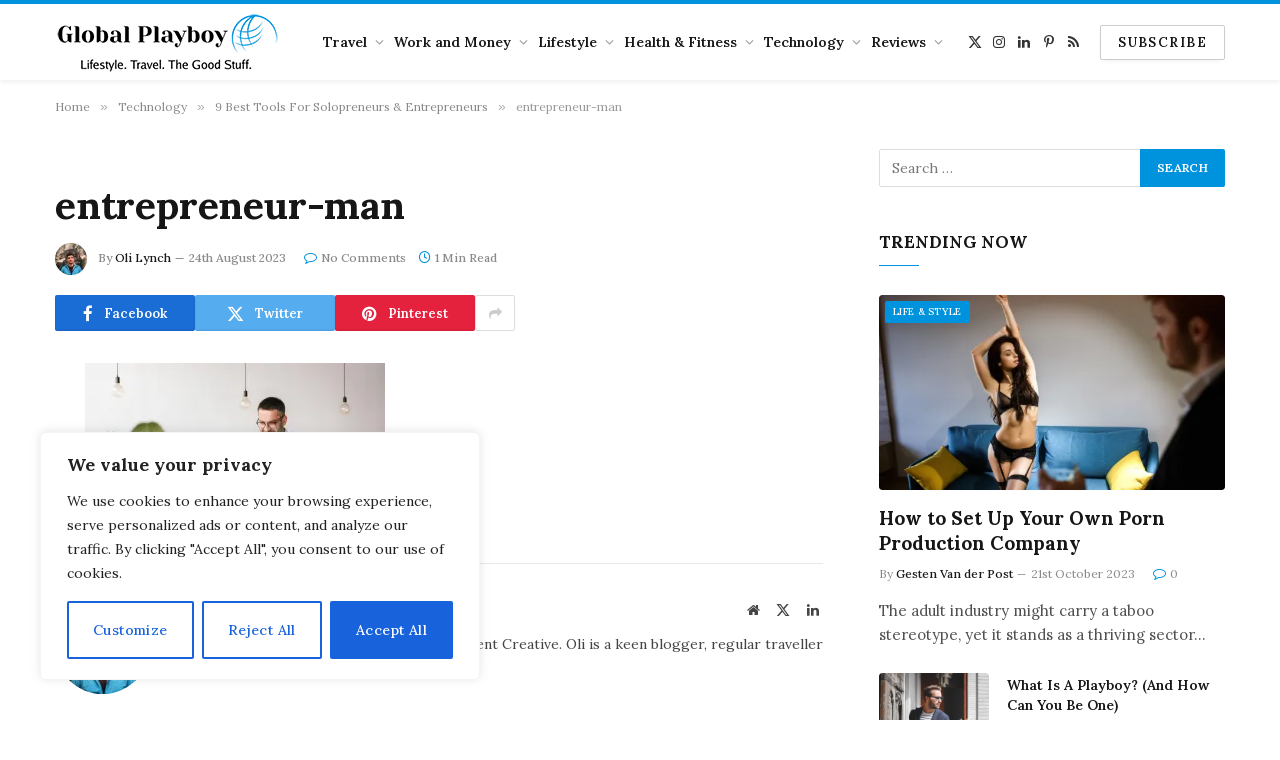

--- FILE ---
content_type: text/html; charset=UTF-8
request_url: https://www.globalplayboy.com/best-tools-for-solopreneurs/entrepreneur-man/
body_size: 24513
content:

<!DOCTYPE html>
<html lang="en-GB" class="s-light site-s-light">

<head>

	<meta charset="UTF-8" />
	<meta name="viewport" content="width=device-width, initial-scale=1" />
	<meta name='robots' content='index, follow, max-image-preview:large, max-snippet:-1, max-video-preview:-1' />
	<style>img:is([sizes="auto" i], [sizes^="auto," i]) { contain-intrinsic-size: 3000px 1500px }</style>
	
            <script data-no-defer="1" data-ezscrex="false" data-cfasync="false" data-pagespeed-no-defer data-cookieconsent="ignore">
                var ctPublicFunctions = {"_ajax_nonce":"122f9e621b","_rest_nonce":"593f234845","_ajax_url":"\/wp-admin\/admin-ajax.php","_rest_url":"https:\/\/www.globalplayboy.com\/wp-json\/","data__cookies_type":"native","data__ajax_type":"rest","data__bot_detector_enabled":0,"data__frontend_data_log_enabled":1,"cookiePrefix":"","wprocket_detected":false,"host_url":"www.globalplayboy.com","text__ee_click_to_select":"Click to select the whole data","text__ee_original_email":"The complete one is","text__ee_got_it":"Got it","text__ee_blocked":"Blocked","text__ee_cannot_connect":"Cannot connect","text__ee_cannot_decode":"Can not decode email. Unknown reason","text__ee_email_decoder":"CleanTalk email decoder","text__ee_wait_for_decoding":"The magic is on the way!","text__ee_decoding_process":"Please wait a few seconds while we decode the contact data."}
            </script>
        
            <script data-no-defer="1" data-ezscrex="false" data-cfasync="false" data-pagespeed-no-defer data-cookieconsent="ignore">
                var ctPublic = {"_ajax_nonce":"122f9e621b","settings__forms__check_internal":"0","settings__forms__check_external":"0","settings__forms__force_protection":0,"settings__forms__search_test":"1","settings__forms__wc_add_to_cart":"0","settings__data__bot_detector_enabled":0,"settings__sfw__anti_crawler":"1","blog_home":"https:\/\/www.globalplayboy.com\/","pixel__setting":"0","pixel__enabled":false,"pixel__url":null,"data__email_check_before_post":"1","data__email_check_exist_post":0,"data__cookies_type":"native","data__key_is_ok":true,"data__visible_fields_required":true,"wl_brandname":"Anti-Spam by CleanTalk","wl_brandname_short":"CleanTalk","ct_checkjs_key":1377760117,"emailEncoderPassKey":"11907fa042931088540c3d092939a14e","bot_detector_forms_excluded":"W10=","advancedCacheExists":false,"varnishCacheExists":false,"wc_ajax_add_to_cart":false}
            </script>
        
	<!-- This site is optimized with the Yoast SEO plugin v26.6 - https://yoast.com/wordpress/plugins/seo/ -->
	<title>entrepreneur-man - Global Playboy</title><link rel="preload" as="font" href="https://www.globalplayboy.com/wp-content/themes/smart-mag/css/icons/fonts/ts-icons.woff2?v2.8" type="font/woff2" crossorigin="anonymous" />
	<link rel="canonical" href="https://www.globalplayboy.com/best-tools-for-solopreneurs/entrepreneur-man/" />
	<meta property="og:locale" content="en_GB" />
	<meta property="og:type" content="article" />
	<meta property="og:title" content="entrepreneur-man - Global Playboy" />
	<meta property="og:url" content="https://www.globalplayboy.com/best-tools-for-solopreneurs/entrepreneur-man/" />
	<meta property="og:site_name" content="Global Playboy" />
	<meta property="og:image" content="https://www.globalplayboy.com/best-tools-for-solopreneurs/entrepreneur-man" />
	<meta property="og:image:width" content="1" />
	<meta property="og:image:height" content="1" />
	<meta property="og:image:type" content="image/jpeg" />
	<meta name="twitter:card" content="summary_large_image" />
	<script type="application/ld+json" class="yoast-schema-graph">{"@context":"https://schema.org","@graph":[{"@type":"WebPage","@id":"https://www.globalplayboy.com/best-tools-for-solopreneurs/entrepreneur-man/","url":"https://www.globalplayboy.com/best-tools-for-solopreneurs/entrepreneur-man/","name":"entrepreneur-man - Global Playboy","isPartOf":{"@id":"https://www.globalplayboy.com/#website"},"primaryImageOfPage":{"@id":"https://www.globalplayboy.com/best-tools-for-solopreneurs/entrepreneur-man/#primaryimage"},"image":{"@id":"https://www.globalplayboy.com/best-tools-for-solopreneurs/entrepreneur-man/#primaryimage"},"thumbnailUrl":"https://i0.wp.com/www.globalplayboy.com/wp-content/uploads/2023/08/entrepreneur-man.jpeg?fit=1000%2C667&ssl=1","datePublished":"2023-08-24T09:18:20+00:00","breadcrumb":{"@id":"https://www.globalplayboy.com/best-tools-for-solopreneurs/entrepreneur-man/#breadcrumb"},"inLanguage":"en-GB","potentialAction":[{"@type":"ReadAction","target":["https://www.globalplayboy.com/best-tools-for-solopreneurs/entrepreneur-man/"]}]},{"@type":"ImageObject","inLanguage":"en-GB","@id":"https://www.globalplayboy.com/best-tools-for-solopreneurs/entrepreneur-man/#primaryimage","url":"https://i0.wp.com/www.globalplayboy.com/wp-content/uploads/2023/08/entrepreneur-man.jpeg?fit=1000%2C667&ssl=1","contentUrl":"https://i0.wp.com/www.globalplayboy.com/wp-content/uploads/2023/08/entrepreneur-man.jpeg?fit=1000%2C667&ssl=1"},{"@type":"BreadcrumbList","@id":"https://www.globalplayboy.com/best-tools-for-solopreneurs/entrepreneur-man/#breadcrumb","itemListElement":[{"@type":"ListItem","position":1,"name":"Home","item":"https://www.globalplayboy.com/"},{"@type":"ListItem","position":2,"name":"9 Best Tools For Solopreneurs &#038; Entrepreneurs","item":"https://www.globalplayboy.com/best-tools-for-solopreneurs/"},{"@type":"ListItem","position":3,"name":"entrepreneur-man"}]},{"@type":"WebSite","@id":"https://www.globalplayboy.com/#website","url":"https://www.globalplayboy.com/","name":"Global Playboy","description":"Mens Lifestyle. Travel. The Good Stuff.","potentialAction":[{"@type":"SearchAction","target":{"@type":"EntryPoint","urlTemplate":"https://www.globalplayboy.com/?s={search_term_string}"},"query-input":{"@type":"PropertyValueSpecification","valueRequired":true,"valueName":"search_term_string"}}],"inLanguage":"en-GB"}]}</script>
	<!-- / Yoast SEO plugin. -->


<link rel='dns-prefetch' href='//secure.gravatar.com' />
<link rel='dns-prefetch' href='//www.googletagmanager.com' />
<link rel='dns-prefetch' href='//stats.wp.com' />
<link rel='dns-prefetch' href='//fonts.googleapis.com' />
<link rel='dns-prefetch' href='//v0.wordpress.com' />
<link rel='dns-prefetch' href='//pagead2.googlesyndication.com' />
<link rel='preconnect' href='//i0.wp.com' />
<link rel='preconnect' href='//c0.wp.com' />
<link rel="alternate" type="application/rss+xml" title="Global Playboy &raquo; Feed" href="https://www.globalplayboy.com/feed/" />
<link rel="alternate" type="application/rss+xml" title="Global Playboy &raquo; Comments Feed" href="https://www.globalplayboy.com/comments/feed/" />
		<style>
			.lazyload,
			.lazyloading {
				max-width: 100%;
			}
		</style>
		<script type="text/javascript">
/* <![CDATA[ */
window._wpemojiSettings = {"baseUrl":"https:\/\/s.w.org\/images\/core\/emoji\/16.0.1\/72x72\/","ext":".png","svgUrl":"https:\/\/s.w.org\/images\/core\/emoji\/16.0.1\/svg\/","svgExt":".svg","source":{"concatemoji":"https:\/\/www.globalplayboy.com\/wp-includes\/js\/wp-emoji-release.min.js?ver=6.8.3"}};
/*! This file is auto-generated */
!function(s,n){var o,i,e;function c(e){try{var t={supportTests:e,timestamp:(new Date).valueOf()};sessionStorage.setItem(o,JSON.stringify(t))}catch(e){}}function p(e,t,n){e.clearRect(0,0,e.canvas.width,e.canvas.height),e.fillText(t,0,0);var t=new Uint32Array(e.getImageData(0,0,e.canvas.width,e.canvas.height).data),a=(e.clearRect(0,0,e.canvas.width,e.canvas.height),e.fillText(n,0,0),new Uint32Array(e.getImageData(0,0,e.canvas.width,e.canvas.height).data));return t.every(function(e,t){return e===a[t]})}function u(e,t){e.clearRect(0,0,e.canvas.width,e.canvas.height),e.fillText(t,0,0);for(var n=e.getImageData(16,16,1,1),a=0;a<n.data.length;a++)if(0!==n.data[a])return!1;return!0}function f(e,t,n,a){switch(t){case"flag":return n(e,"\ud83c\udff3\ufe0f\u200d\u26a7\ufe0f","\ud83c\udff3\ufe0f\u200b\u26a7\ufe0f")?!1:!n(e,"\ud83c\udde8\ud83c\uddf6","\ud83c\udde8\u200b\ud83c\uddf6")&&!n(e,"\ud83c\udff4\udb40\udc67\udb40\udc62\udb40\udc65\udb40\udc6e\udb40\udc67\udb40\udc7f","\ud83c\udff4\u200b\udb40\udc67\u200b\udb40\udc62\u200b\udb40\udc65\u200b\udb40\udc6e\u200b\udb40\udc67\u200b\udb40\udc7f");case"emoji":return!a(e,"\ud83e\udedf")}return!1}function g(e,t,n,a){var r="undefined"!=typeof WorkerGlobalScope&&self instanceof WorkerGlobalScope?new OffscreenCanvas(300,150):s.createElement("canvas"),o=r.getContext("2d",{willReadFrequently:!0}),i=(o.textBaseline="top",o.font="600 32px Arial",{});return e.forEach(function(e){i[e]=t(o,e,n,a)}),i}function t(e){var t=s.createElement("script");t.src=e,t.defer=!0,s.head.appendChild(t)}"undefined"!=typeof Promise&&(o="wpEmojiSettingsSupports",i=["flag","emoji"],n.supports={everything:!0,everythingExceptFlag:!0},e=new Promise(function(e){s.addEventListener("DOMContentLoaded",e,{once:!0})}),new Promise(function(t){var n=function(){try{var e=JSON.parse(sessionStorage.getItem(o));if("object"==typeof e&&"number"==typeof e.timestamp&&(new Date).valueOf()<e.timestamp+604800&&"object"==typeof e.supportTests)return e.supportTests}catch(e){}return null}();if(!n){if("undefined"!=typeof Worker&&"undefined"!=typeof OffscreenCanvas&&"undefined"!=typeof URL&&URL.createObjectURL&&"undefined"!=typeof Blob)try{var e="postMessage("+g.toString()+"("+[JSON.stringify(i),f.toString(),p.toString(),u.toString()].join(",")+"));",a=new Blob([e],{type:"text/javascript"}),r=new Worker(URL.createObjectURL(a),{name:"wpTestEmojiSupports"});return void(r.onmessage=function(e){c(n=e.data),r.terminate(),t(n)})}catch(e){}c(n=g(i,f,p,u))}t(n)}).then(function(e){for(var t in e)n.supports[t]=e[t],n.supports.everything=n.supports.everything&&n.supports[t],"flag"!==t&&(n.supports.everythingExceptFlag=n.supports.everythingExceptFlag&&n.supports[t]);n.supports.everythingExceptFlag=n.supports.everythingExceptFlag&&!n.supports.flag,n.DOMReady=!1,n.readyCallback=function(){n.DOMReady=!0}}).then(function(){return e}).then(function(){var e;n.supports.everything||(n.readyCallback(),(e=n.source||{}).concatemoji?t(e.concatemoji):e.wpemoji&&e.twemoji&&(t(e.twemoji),t(e.wpemoji)))}))}((window,document),window._wpemojiSettings);
/* ]]> */
</script>
<style id='wp-emoji-styles-inline-css' type='text/css'>

	img.wp-smiley, img.emoji {
		display: inline !important;
		border: none !important;
		box-shadow: none !important;
		height: 1em !important;
		width: 1em !important;
		margin: 0 0.07em !important;
		vertical-align: -0.1em !important;
		background: none !important;
		padding: 0 !important;
	}
</style>
<link rel='stylesheet' id='wp-block-library-css' href='https://c0.wp.com/c/6.8.3/wp-includes/css/dist/block-library/style.min.css' type='text/css' media='all' />
<style id='classic-theme-styles-inline-css' type='text/css'>
/*! This file is auto-generated */
.wp-block-button__link{color:#fff;background-color:#32373c;border-radius:9999px;box-shadow:none;text-decoration:none;padding:calc(.667em + 2px) calc(1.333em + 2px);font-size:1.125em}.wp-block-file__button{background:#32373c;color:#fff;text-decoration:none}
</style>
<link rel='stylesheet' id='mediaelement-css' href='https://c0.wp.com/c/6.8.3/wp-includes/js/mediaelement/mediaelementplayer-legacy.min.css' type='text/css' media='all' />
<link rel='stylesheet' id='wp-mediaelement-css' href='https://c0.wp.com/c/6.8.3/wp-includes/js/mediaelement/wp-mediaelement.min.css' type='text/css' media='all' />
<style id='jetpack-sharing-buttons-style-inline-css' type='text/css'>
.jetpack-sharing-buttons__services-list{display:flex;flex-direction:row;flex-wrap:wrap;gap:0;list-style-type:none;margin:5px;padding:0}.jetpack-sharing-buttons__services-list.has-small-icon-size{font-size:12px}.jetpack-sharing-buttons__services-list.has-normal-icon-size{font-size:16px}.jetpack-sharing-buttons__services-list.has-large-icon-size{font-size:24px}.jetpack-sharing-buttons__services-list.has-huge-icon-size{font-size:36px}@media print{.jetpack-sharing-buttons__services-list{display:none!important}}.editor-styles-wrapper .wp-block-jetpack-sharing-buttons{gap:0;padding-inline-start:0}ul.jetpack-sharing-buttons__services-list.has-background{padding:1.25em 2.375em}
</style>
<style id='global-styles-inline-css' type='text/css'>
:root{--wp--preset--aspect-ratio--square: 1;--wp--preset--aspect-ratio--4-3: 4/3;--wp--preset--aspect-ratio--3-4: 3/4;--wp--preset--aspect-ratio--3-2: 3/2;--wp--preset--aspect-ratio--2-3: 2/3;--wp--preset--aspect-ratio--16-9: 16/9;--wp--preset--aspect-ratio--9-16: 9/16;--wp--preset--color--black: #000000;--wp--preset--color--cyan-bluish-gray: #abb8c3;--wp--preset--color--white: #ffffff;--wp--preset--color--pale-pink: #f78da7;--wp--preset--color--vivid-red: #cf2e2e;--wp--preset--color--luminous-vivid-orange: #ff6900;--wp--preset--color--luminous-vivid-amber: #fcb900;--wp--preset--color--light-green-cyan: #7bdcb5;--wp--preset--color--vivid-green-cyan: #00d084;--wp--preset--color--pale-cyan-blue: #8ed1fc;--wp--preset--color--vivid-cyan-blue: #0693e3;--wp--preset--color--vivid-purple: #9b51e0;--wp--preset--gradient--vivid-cyan-blue-to-vivid-purple: linear-gradient(135deg,rgba(6,147,227,1) 0%,rgb(155,81,224) 100%);--wp--preset--gradient--light-green-cyan-to-vivid-green-cyan: linear-gradient(135deg,rgb(122,220,180) 0%,rgb(0,208,130) 100%);--wp--preset--gradient--luminous-vivid-amber-to-luminous-vivid-orange: linear-gradient(135deg,rgba(252,185,0,1) 0%,rgba(255,105,0,1) 100%);--wp--preset--gradient--luminous-vivid-orange-to-vivid-red: linear-gradient(135deg,rgba(255,105,0,1) 0%,rgb(207,46,46) 100%);--wp--preset--gradient--very-light-gray-to-cyan-bluish-gray: linear-gradient(135deg,rgb(238,238,238) 0%,rgb(169,184,195) 100%);--wp--preset--gradient--cool-to-warm-spectrum: linear-gradient(135deg,rgb(74,234,220) 0%,rgb(151,120,209) 20%,rgb(207,42,186) 40%,rgb(238,44,130) 60%,rgb(251,105,98) 80%,rgb(254,248,76) 100%);--wp--preset--gradient--blush-light-purple: linear-gradient(135deg,rgb(255,206,236) 0%,rgb(152,150,240) 100%);--wp--preset--gradient--blush-bordeaux: linear-gradient(135deg,rgb(254,205,165) 0%,rgb(254,45,45) 50%,rgb(107,0,62) 100%);--wp--preset--gradient--luminous-dusk: linear-gradient(135deg,rgb(255,203,112) 0%,rgb(199,81,192) 50%,rgb(65,88,208) 100%);--wp--preset--gradient--pale-ocean: linear-gradient(135deg,rgb(255,245,203) 0%,rgb(182,227,212) 50%,rgb(51,167,181) 100%);--wp--preset--gradient--electric-grass: linear-gradient(135deg,rgb(202,248,128) 0%,rgb(113,206,126) 100%);--wp--preset--gradient--midnight: linear-gradient(135deg,rgb(2,3,129) 0%,rgb(40,116,252) 100%);--wp--preset--font-size--small: 13px;--wp--preset--font-size--medium: 20px;--wp--preset--font-size--large: 36px;--wp--preset--font-size--x-large: 42px;--wp--preset--spacing--20: 0.44rem;--wp--preset--spacing--30: 0.67rem;--wp--preset--spacing--40: 1rem;--wp--preset--spacing--50: 1.5rem;--wp--preset--spacing--60: 2.25rem;--wp--preset--spacing--70: 3.38rem;--wp--preset--spacing--80: 5.06rem;--wp--preset--shadow--natural: 6px 6px 9px rgba(0, 0, 0, 0.2);--wp--preset--shadow--deep: 12px 12px 50px rgba(0, 0, 0, 0.4);--wp--preset--shadow--sharp: 6px 6px 0px rgba(0, 0, 0, 0.2);--wp--preset--shadow--outlined: 6px 6px 0px -3px rgba(255, 255, 255, 1), 6px 6px rgba(0, 0, 0, 1);--wp--preset--shadow--crisp: 6px 6px 0px rgba(0, 0, 0, 1);}:where(.is-layout-flex){gap: 0.5em;}:where(.is-layout-grid){gap: 0.5em;}body .is-layout-flex{display: flex;}.is-layout-flex{flex-wrap: wrap;align-items: center;}.is-layout-flex > :is(*, div){margin: 0;}body .is-layout-grid{display: grid;}.is-layout-grid > :is(*, div){margin: 0;}:where(.wp-block-columns.is-layout-flex){gap: 2em;}:where(.wp-block-columns.is-layout-grid){gap: 2em;}:where(.wp-block-post-template.is-layout-flex){gap: 1.25em;}:where(.wp-block-post-template.is-layout-grid){gap: 1.25em;}.has-black-color{color: var(--wp--preset--color--black) !important;}.has-cyan-bluish-gray-color{color: var(--wp--preset--color--cyan-bluish-gray) !important;}.has-white-color{color: var(--wp--preset--color--white) !important;}.has-pale-pink-color{color: var(--wp--preset--color--pale-pink) !important;}.has-vivid-red-color{color: var(--wp--preset--color--vivid-red) !important;}.has-luminous-vivid-orange-color{color: var(--wp--preset--color--luminous-vivid-orange) !important;}.has-luminous-vivid-amber-color{color: var(--wp--preset--color--luminous-vivid-amber) !important;}.has-light-green-cyan-color{color: var(--wp--preset--color--light-green-cyan) !important;}.has-vivid-green-cyan-color{color: var(--wp--preset--color--vivid-green-cyan) !important;}.has-pale-cyan-blue-color{color: var(--wp--preset--color--pale-cyan-blue) !important;}.has-vivid-cyan-blue-color{color: var(--wp--preset--color--vivid-cyan-blue) !important;}.has-vivid-purple-color{color: var(--wp--preset--color--vivid-purple) !important;}.has-black-background-color{background-color: var(--wp--preset--color--black) !important;}.has-cyan-bluish-gray-background-color{background-color: var(--wp--preset--color--cyan-bluish-gray) !important;}.has-white-background-color{background-color: var(--wp--preset--color--white) !important;}.has-pale-pink-background-color{background-color: var(--wp--preset--color--pale-pink) !important;}.has-vivid-red-background-color{background-color: var(--wp--preset--color--vivid-red) !important;}.has-luminous-vivid-orange-background-color{background-color: var(--wp--preset--color--luminous-vivid-orange) !important;}.has-luminous-vivid-amber-background-color{background-color: var(--wp--preset--color--luminous-vivid-amber) !important;}.has-light-green-cyan-background-color{background-color: var(--wp--preset--color--light-green-cyan) !important;}.has-vivid-green-cyan-background-color{background-color: var(--wp--preset--color--vivid-green-cyan) !important;}.has-pale-cyan-blue-background-color{background-color: var(--wp--preset--color--pale-cyan-blue) !important;}.has-vivid-cyan-blue-background-color{background-color: var(--wp--preset--color--vivid-cyan-blue) !important;}.has-vivid-purple-background-color{background-color: var(--wp--preset--color--vivid-purple) !important;}.has-black-border-color{border-color: var(--wp--preset--color--black) !important;}.has-cyan-bluish-gray-border-color{border-color: var(--wp--preset--color--cyan-bluish-gray) !important;}.has-white-border-color{border-color: var(--wp--preset--color--white) !important;}.has-pale-pink-border-color{border-color: var(--wp--preset--color--pale-pink) !important;}.has-vivid-red-border-color{border-color: var(--wp--preset--color--vivid-red) !important;}.has-luminous-vivid-orange-border-color{border-color: var(--wp--preset--color--luminous-vivid-orange) !important;}.has-luminous-vivid-amber-border-color{border-color: var(--wp--preset--color--luminous-vivid-amber) !important;}.has-light-green-cyan-border-color{border-color: var(--wp--preset--color--light-green-cyan) !important;}.has-vivid-green-cyan-border-color{border-color: var(--wp--preset--color--vivid-green-cyan) !important;}.has-pale-cyan-blue-border-color{border-color: var(--wp--preset--color--pale-cyan-blue) !important;}.has-vivid-cyan-blue-border-color{border-color: var(--wp--preset--color--vivid-cyan-blue) !important;}.has-vivid-purple-border-color{border-color: var(--wp--preset--color--vivid-purple) !important;}.has-vivid-cyan-blue-to-vivid-purple-gradient-background{background: var(--wp--preset--gradient--vivid-cyan-blue-to-vivid-purple) !important;}.has-light-green-cyan-to-vivid-green-cyan-gradient-background{background: var(--wp--preset--gradient--light-green-cyan-to-vivid-green-cyan) !important;}.has-luminous-vivid-amber-to-luminous-vivid-orange-gradient-background{background: var(--wp--preset--gradient--luminous-vivid-amber-to-luminous-vivid-orange) !important;}.has-luminous-vivid-orange-to-vivid-red-gradient-background{background: var(--wp--preset--gradient--luminous-vivid-orange-to-vivid-red) !important;}.has-very-light-gray-to-cyan-bluish-gray-gradient-background{background: var(--wp--preset--gradient--very-light-gray-to-cyan-bluish-gray) !important;}.has-cool-to-warm-spectrum-gradient-background{background: var(--wp--preset--gradient--cool-to-warm-spectrum) !important;}.has-blush-light-purple-gradient-background{background: var(--wp--preset--gradient--blush-light-purple) !important;}.has-blush-bordeaux-gradient-background{background: var(--wp--preset--gradient--blush-bordeaux) !important;}.has-luminous-dusk-gradient-background{background: var(--wp--preset--gradient--luminous-dusk) !important;}.has-pale-ocean-gradient-background{background: var(--wp--preset--gradient--pale-ocean) !important;}.has-electric-grass-gradient-background{background: var(--wp--preset--gradient--electric-grass) !important;}.has-midnight-gradient-background{background: var(--wp--preset--gradient--midnight) !important;}.has-small-font-size{font-size: var(--wp--preset--font-size--small) !important;}.has-medium-font-size{font-size: var(--wp--preset--font-size--medium) !important;}.has-large-font-size{font-size: var(--wp--preset--font-size--large) !important;}.has-x-large-font-size{font-size: var(--wp--preset--font-size--x-large) !important;}
:where(.wp-block-post-template.is-layout-flex){gap: 1.25em;}:where(.wp-block-post-template.is-layout-grid){gap: 1.25em;}
:where(.wp-block-columns.is-layout-flex){gap: 2em;}:where(.wp-block-columns.is-layout-grid){gap: 2em;}
:root :where(.wp-block-pullquote){font-size: 1.5em;line-height: 1.6;}
</style>
<link rel='stylesheet' id='cleantalk-public-css-css' href='https://www.globalplayboy.com/wp-content/plugins/cleantalk-spam-protect/css/cleantalk-public.min.css?ver=6.70.1_1766168493' type='text/css' media='all' />
<link rel='stylesheet' id='cleantalk-email-decoder-css-css' href='https://www.globalplayboy.com/wp-content/plugins/cleantalk-spam-protect/css/cleantalk-email-decoder.min.css?ver=6.70.1_1766168493' type='text/css' media='all' />
<link rel='stylesheet' id='smartmag-core-css' href='https://www.globalplayboy.com/wp-content/themes/smart-mag/style.css?ver=9.5.0' type='text/css' media='all' />
<style id='smartmag-core-inline-css' type='text/css'>
:root { --c-main: #0093dd;
--c-main-rgb: 0,147,221;
--text-font: "Lora", system-ui, -apple-system, "Segoe UI", Arial, sans-serif;
--body-font: "Lora", system-ui, -apple-system, "Segoe UI", Arial, sans-serif;
--title-font: "Lora", system-ui, -apple-system, "Segoe UI", Arial, sans-serif;
--h-font: "Lora", system-ui, -apple-system, "Segoe UI", Arial, sans-serif;
--text-h-font: var(--h-font);
--title-size-m: 19px;
--main-width: 1170px;
--c-p-meta-icons: var(--c-main); }
.smart-head-main { --c-shadow: rgba(0,0,0,0.05); }
.smart-head-main .smart-head-mid { --head-h: 80px; border-top-width: 4px; border-top-color: var(--c-main); }
.smart-head-main .smart-head-bot { border-top-width: 1px; }
.smart-head-main .smart-head-sticky { max-height: 80px; --head-h: 80px; }
.navigation-main .menu > li > a { font-size: 14px; }
.navigation-main { --nav-items-space: 5px; }
.s-light .navigation { --c-nav-blip: #9b9b9b; }
.smart-head-mobile .smart-head-mid { border-top-width: 4px; border-top-color: var(--c-main); }
.navigation-small .menu > li > a { letter-spacing: -0.01em; }
.smart-head-main .offcanvas-toggle { transform: scale(0.85); }
.main-footer .upper-footer { background-color: #00171e; }
.main-footer .lower-footer { background-color: #000f16; }
.l-post { --media-radius: 3px; }
.cat-labels .category { font-size: 10px; border-radius: 2px; }
.cat-labels-overlay { margin-top: 6px; margin-left: 6px; }
.post-meta-single .meta-item, .post-meta-single .text-in { font-weight: 500; }
.the-post-header .post-meta .post-title { line-height: 1.2; }
.entry-content { font-family: "Lora", system-ui, -apple-system, "Segoe UI", Arial, sans-serif; }
.site-s-light .entry-content { color: #2d2d2d; }
.post-content h1 { font-size: 24px; }
.post-content h2 { font-size: 22px; }
.post-content h3 { font-size: 20px; }
.post-content h4 { font-size: 18px; }
.post-content h5 { font-size: 16px; }
.post-content h6 { font-size: 14px; }
.post-share-b:not(.is-not-global) { --service-height: 36px; }
@media (min-width: 1200px) { .s-head-modern-a .post-title { font-size: 39px; } }
@media (min-width: 940px) and (max-width: 1200px) { .navigation-main .menu > li > a { font-size: calc(10px + (14px - 10px) * .7); } }


</style>
<link rel='stylesheet' id='smartmag-magnific-popup-css' href='https://www.globalplayboy.com/wp-content/themes/smart-mag/css/lightbox.css?ver=9.5.0' type='text/css' media='all' />
<link rel='stylesheet' id='smartmag-icons-css' href='https://www.globalplayboy.com/wp-content/themes/smart-mag/css/icons/icons.css?ver=9.5.0' type='text/css' media='all' />
<link rel='stylesheet' id='smartmag-gfonts-custom-css' href='https://fonts.googleapis.com/css?family=Lora%3A400%2C500%2C600%2C700&#038;display=swap' type='text/css' media='all' />
<script type="text/javascript" id="cookie-law-info-js-extra">
/* <![CDATA[ */
var _ckyConfig = {"_ipData":[],"_assetsURL":"https:\/\/www.globalplayboy.com\/wp-content\/plugins\/cookie-law-info\/lite\/frontend\/images\/","_publicURL":"https:\/\/www.globalplayboy.com","_expiry":"365","_categories":[{"name":"Necessary","slug":"necessary","isNecessary":true,"ccpaDoNotSell":true,"cookies":[],"active":true,"defaultConsent":{"gdpr":true,"ccpa":true}},{"name":"Functional","slug":"functional","isNecessary":false,"ccpaDoNotSell":true,"cookies":[],"active":true,"defaultConsent":{"gdpr":false,"ccpa":false}},{"name":"Analytics","slug":"analytics","isNecessary":false,"ccpaDoNotSell":true,"cookies":[],"active":true,"defaultConsent":{"gdpr":false,"ccpa":false}},{"name":"Performance","slug":"performance","isNecessary":false,"ccpaDoNotSell":true,"cookies":[],"active":true,"defaultConsent":{"gdpr":false,"ccpa":false}},{"name":"Advertisement","slug":"advertisement","isNecessary":false,"ccpaDoNotSell":true,"cookies":[],"active":true,"defaultConsent":{"gdpr":false,"ccpa":false}}],"_activeLaw":"gdpr","_rootDomain":"","_block":"1","_showBanner":"1","_bannerConfig":{"settings":{"type":"box","preferenceCenterType":"popup","position":"bottom-left","applicableLaw":"gdpr"},"behaviours":{"reloadBannerOnAccept":false,"loadAnalyticsByDefault":false,"animations":{"onLoad":"animate","onHide":"sticky"}},"config":{"revisitConsent":{"status":true,"tag":"revisit-consent","position":"bottom-left","meta":{"url":"#"},"styles":{"background-color":"#0056A7"},"elements":{"title":{"type":"text","tag":"revisit-consent-title","status":true,"styles":{"color":"#0056a7"}}}},"preferenceCenter":{"toggle":{"status":true,"tag":"detail-category-toggle","type":"toggle","states":{"active":{"styles":{"background-color":"#1863DC"}},"inactive":{"styles":{"background-color":"#D0D5D2"}}}}},"categoryPreview":{"status":false,"toggle":{"status":true,"tag":"detail-category-preview-toggle","type":"toggle","states":{"active":{"styles":{"background-color":"#1863DC"}},"inactive":{"styles":{"background-color":"#D0D5D2"}}}}},"videoPlaceholder":{"status":true,"styles":{"background-color":"#000000","border-color":"#000000","color":"#ffffff"}},"readMore":{"status":false,"tag":"readmore-button","type":"link","meta":{"noFollow":true,"newTab":true},"styles":{"color":"#1863DC","background-color":"transparent","border-color":"transparent"}},"showMore":{"status":true,"tag":"show-desc-button","type":"button","styles":{"color":"#1863DC"}},"showLess":{"status":true,"tag":"hide-desc-button","type":"button","styles":{"color":"#1863DC"}},"alwaysActive":{"status":true,"tag":"always-active","styles":{"color":"#008000"}},"manualLinks":{"status":true,"tag":"manual-links","type":"link","styles":{"color":"#1863DC"}},"auditTable":{"status":true},"optOption":{"status":true,"toggle":{"status":true,"tag":"optout-option-toggle","type":"toggle","states":{"active":{"styles":{"background-color":"#1863dc"}},"inactive":{"styles":{"background-color":"#FFFFFF"}}}}}}},"_version":"3.3.9","_logConsent":"1","_tags":[{"tag":"accept-button","styles":{"color":"#FFFFFF","background-color":"#1863DC","border-color":"#1863DC"}},{"tag":"reject-button","styles":{"color":"#1863DC","background-color":"transparent","border-color":"#1863DC"}},{"tag":"settings-button","styles":{"color":"#1863DC","background-color":"transparent","border-color":"#1863DC"}},{"tag":"readmore-button","styles":{"color":"#1863DC","background-color":"transparent","border-color":"transparent"}},{"tag":"donotsell-button","styles":{"color":"#1863DC","background-color":"transparent","border-color":"transparent"}},{"tag":"show-desc-button","styles":{"color":"#1863DC"}},{"tag":"hide-desc-button","styles":{"color":"#1863DC"}},{"tag":"cky-always-active","styles":[]},{"tag":"cky-link","styles":[]},{"tag":"accept-button","styles":{"color":"#FFFFFF","background-color":"#1863DC","border-color":"#1863DC"}},{"tag":"revisit-consent","styles":{"background-color":"#0056A7"}}],"_shortCodes":[{"key":"cky_readmore","content":"<a href=\"#\" class=\"cky-policy\" aria-label=\"Cookie Policy\" target=\"_blank\" rel=\"noopener\" data-cky-tag=\"readmore-button\">Cookie Policy<\/a>","tag":"readmore-button","status":false,"attributes":{"rel":"nofollow","target":"_blank"}},{"key":"cky_show_desc","content":"<button class=\"cky-show-desc-btn\" data-cky-tag=\"show-desc-button\" aria-label=\"Show more\">Show more<\/button>","tag":"show-desc-button","status":true,"attributes":[]},{"key":"cky_hide_desc","content":"<button class=\"cky-show-desc-btn\" data-cky-tag=\"hide-desc-button\" aria-label=\"Show less\">Show less<\/button>","tag":"hide-desc-button","status":true,"attributes":[]},{"key":"cky_optout_show_desc","content":"[cky_optout_show_desc]","tag":"optout-show-desc-button","status":true,"attributes":[]},{"key":"cky_optout_hide_desc","content":"[cky_optout_hide_desc]","tag":"optout-hide-desc-button","status":true,"attributes":[]},{"key":"cky_category_toggle_label","content":"[cky_{{status}}_category_label] [cky_preference_{{category_slug}}_title]","tag":"","status":true,"attributes":[]},{"key":"cky_enable_category_label","content":"Enable","tag":"","status":true,"attributes":[]},{"key":"cky_disable_category_label","content":"Disable","tag":"","status":true,"attributes":[]},{"key":"cky_video_placeholder","content":"<div class=\"video-placeholder-normal\" data-cky-tag=\"video-placeholder\" id=\"[UNIQUEID]\"><p class=\"video-placeholder-text-normal\" data-cky-tag=\"placeholder-title\">Please accept cookies to access this content<\/p><\/div>","tag":"","status":true,"attributes":[]},{"key":"cky_enable_optout_label","content":"Enable","tag":"","status":true,"attributes":[]},{"key":"cky_disable_optout_label","content":"Disable","tag":"","status":true,"attributes":[]},{"key":"cky_optout_toggle_label","content":"[cky_{{status}}_optout_label] [cky_optout_option_title]","tag":"","status":true,"attributes":[]},{"key":"cky_optout_option_title","content":"Do Not Sell or Share My Personal Information","tag":"","status":true,"attributes":[]},{"key":"cky_optout_close_label","content":"Close","tag":"","status":true,"attributes":[]},{"key":"cky_preference_close_label","content":"Close","tag":"","status":true,"attributes":[]}],"_rtl":"","_language":"en","_providersToBlock":[]};
var _ckyStyles = {"css":".cky-overlay{background: #000000; opacity: 0.4; position: fixed; top: 0; left: 0; width: 100%; height: 100%; z-index: 99999999;}.cky-hide{display: none;}.cky-btn-revisit-wrapper{display: flex; align-items: center; justify-content: center; background: #0056a7; width: 45px; height: 45px; border-radius: 50%; position: fixed; z-index: 999999; cursor: pointer;}.cky-revisit-bottom-left{bottom: 15px; left: 15px;}.cky-revisit-bottom-right{bottom: 15px; right: 15px;}.cky-btn-revisit-wrapper .cky-btn-revisit{display: flex; align-items: center; justify-content: center; background: none; border: none; cursor: pointer; position: relative; margin: 0; padding: 0;}.cky-btn-revisit-wrapper .cky-btn-revisit img{max-width: fit-content; margin: 0; height: 30px; width: 30px;}.cky-revisit-bottom-left:hover::before{content: attr(data-tooltip); position: absolute; background: #4e4b66; color: #ffffff; left: calc(100% + 7px); font-size: 12px; line-height: 16px; width: max-content; padding: 4px 8px; border-radius: 4px;}.cky-revisit-bottom-left:hover::after{position: absolute; content: \"\"; border: 5px solid transparent; left: calc(100% + 2px); border-left-width: 0; border-right-color: #4e4b66;}.cky-revisit-bottom-right:hover::before{content: attr(data-tooltip); position: absolute; background: #4e4b66; color: #ffffff; right: calc(100% + 7px); font-size: 12px; line-height: 16px; width: max-content; padding: 4px 8px; border-radius: 4px;}.cky-revisit-bottom-right:hover::after{position: absolute; content: \"\"; border: 5px solid transparent; right: calc(100% + 2px); border-right-width: 0; border-left-color: #4e4b66;}.cky-revisit-hide{display: none;}.cky-consent-container{position: fixed; width: 440px; box-sizing: border-box; z-index: 9999999; border-radius: 6px;}.cky-consent-container .cky-consent-bar{background: #ffffff; border: 1px solid; padding: 20px 26px; box-shadow: 0 -1px 10px 0 #acabab4d; border-radius: 6px;}.cky-box-bottom-left{bottom: 40px; left: 40px;}.cky-box-bottom-right{bottom: 40px; right: 40px;}.cky-box-top-left{top: 40px; left: 40px;}.cky-box-top-right{top: 40px; right: 40px;}.cky-custom-brand-logo-wrapper .cky-custom-brand-logo{width: 100px; height: auto; margin: 0 0 12px 0;}.cky-notice .cky-title{color: #212121; font-weight: 700; font-size: 18px; line-height: 24px; margin: 0 0 12px 0;}.cky-notice-des *,.cky-preference-content-wrapper *,.cky-accordion-header-des *,.cky-gpc-wrapper .cky-gpc-desc *{font-size: 14px;}.cky-notice-des{color: #212121; font-size: 14px; line-height: 24px; font-weight: 400;}.cky-notice-des img{height: 25px; width: 25px;}.cky-consent-bar .cky-notice-des p,.cky-gpc-wrapper .cky-gpc-desc p,.cky-preference-body-wrapper .cky-preference-content-wrapper p,.cky-accordion-header-wrapper .cky-accordion-header-des p,.cky-cookie-des-table li div:last-child p{color: inherit; margin-top: 0; overflow-wrap: break-word;}.cky-notice-des P:last-child,.cky-preference-content-wrapper p:last-child,.cky-cookie-des-table li div:last-child p:last-child,.cky-gpc-wrapper .cky-gpc-desc p:last-child{margin-bottom: 0;}.cky-notice-des a.cky-policy,.cky-notice-des button.cky-policy{font-size: 14px; color: #1863dc; white-space: nowrap; cursor: pointer; background: transparent; border: 1px solid; text-decoration: underline;}.cky-notice-des button.cky-policy{padding: 0;}.cky-notice-des a.cky-policy:focus-visible,.cky-notice-des button.cky-policy:focus-visible,.cky-preference-content-wrapper .cky-show-desc-btn:focus-visible,.cky-accordion-header .cky-accordion-btn:focus-visible,.cky-preference-header .cky-btn-close:focus-visible,.cky-switch input[type=\"checkbox\"]:focus-visible,.cky-footer-wrapper a:focus-visible,.cky-btn:focus-visible{outline: 2px solid #1863dc; outline-offset: 2px;}.cky-btn:focus:not(:focus-visible),.cky-accordion-header .cky-accordion-btn:focus:not(:focus-visible),.cky-preference-content-wrapper .cky-show-desc-btn:focus:not(:focus-visible),.cky-btn-revisit-wrapper .cky-btn-revisit:focus:not(:focus-visible),.cky-preference-header .cky-btn-close:focus:not(:focus-visible),.cky-consent-bar .cky-banner-btn-close:focus:not(:focus-visible){outline: 0;}button.cky-show-desc-btn:not(:hover):not(:active){color: #1863dc; background: transparent;}button.cky-accordion-btn:not(:hover):not(:active),button.cky-banner-btn-close:not(:hover):not(:active),button.cky-btn-revisit:not(:hover):not(:active),button.cky-btn-close:not(:hover):not(:active){background: transparent;}.cky-consent-bar button:hover,.cky-modal.cky-modal-open button:hover,.cky-consent-bar button:focus,.cky-modal.cky-modal-open button:focus{text-decoration: none;}.cky-notice-btn-wrapper{display: flex; justify-content: flex-start; align-items: center; flex-wrap: wrap; margin-top: 16px;}.cky-notice-btn-wrapper .cky-btn{text-shadow: none; box-shadow: none;}.cky-btn{flex: auto; max-width: 100%; font-size: 14px; font-family: inherit; line-height: 24px; padding: 8px; font-weight: 500; margin: 0 8px 0 0; border-radius: 2px; cursor: pointer; text-align: center; text-transform: none; min-height: 0;}.cky-btn:hover{opacity: 0.8;}.cky-btn-customize{color: #1863dc; background: transparent; border: 2px solid #1863dc;}.cky-btn-reject{color: #1863dc; background: transparent; border: 2px solid #1863dc;}.cky-btn-accept{background: #1863dc; color: #ffffff; border: 2px solid #1863dc;}.cky-btn:last-child{margin-right: 0;}@media (max-width: 576px){.cky-box-bottom-left{bottom: 0; left: 0;}.cky-box-bottom-right{bottom: 0; right: 0;}.cky-box-top-left{top: 0; left: 0;}.cky-box-top-right{top: 0; right: 0;}}@media (max-width: 440px){.cky-box-bottom-left, .cky-box-bottom-right, .cky-box-top-left, .cky-box-top-right{width: 100%; max-width: 100%;}.cky-consent-container .cky-consent-bar{padding: 20px 0;}.cky-custom-brand-logo-wrapper, .cky-notice .cky-title, .cky-notice-des, .cky-notice-btn-wrapper{padding: 0 24px;}.cky-notice-des{max-height: 40vh; overflow-y: scroll;}.cky-notice-btn-wrapper{flex-direction: column; margin-top: 0;}.cky-btn{width: 100%; margin: 10px 0 0 0;}.cky-notice-btn-wrapper .cky-btn-customize{order: 2;}.cky-notice-btn-wrapper .cky-btn-reject{order: 3;}.cky-notice-btn-wrapper .cky-btn-accept{order: 1; margin-top: 16px;}}@media (max-width: 352px){.cky-notice .cky-title{font-size: 16px;}.cky-notice-des *{font-size: 12px;}.cky-notice-des, .cky-btn{font-size: 12px;}}.cky-modal.cky-modal-open{display: flex; visibility: visible; -webkit-transform: translate(-50%, -50%); -moz-transform: translate(-50%, -50%); -ms-transform: translate(-50%, -50%); -o-transform: translate(-50%, -50%); transform: translate(-50%, -50%); top: 50%; left: 50%; transition: all 1s ease;}.cky-modal{box-shadow: 0 32px 68px rgba(0, 0, 0, 0.3); margin: 0 auto; position: fixed; max-width: 100%; background: #ffffff; top: 50%; box-sizing: border-box; border-radius: 6px; z-index: 999999999; color: #212121; -webkit-transform: translate(-50%, 100%); -moz-transform: translate(-50%, 100%); -ms-transform: translate(-50%, 100%); -o-transform: translate(-50%, 100%); transform: translate(-50%, 100%); visibility: hidden; transition: all 0s ease;}.cky-preference-center{max-height: 79vh; overflow: hidden; width: 845px; overflow: hidden; flex: 1 1 0; display: flex; flex-direction: column; border-radius: 6px;}.cky-preference-header{display: flex; align-items: center; justify-content: space-between; padding: 22px 24px; border-bottom: 1px solid;}.cky-preference-header .cky-preference-title{font-size: 18px; font-weight: 700; line-height: 24px;}.cky-preference-header .cky-btn-close{margin: 0; cursor: pointer; vertical-align: middle; padding: 0; background: none; border: none; width: auto; height: auto; min-height: 0; line-height: 0; text-shadow: none; box-shadow: none;}.cky-preference-header .cky-btn-close img{margin: 0; height: 10px; width: 10px;}.cky-preference-body-wrapper{padding: 0 24px; flex: 1; overflow: auto; box-sizing: border-box;}.cky-preference-content-wrapper,.cky-gpc-wrapper .cky-gpc-desc{font-size: 14px; line-height: 24px; font-weight: 400; padding: 12px 0;}.cky-preference-content-wrapper{border-bottom: 1px solid;}.cky-preference-content-wrapper img{height: 25px; width: 25px;}.cky-preference-content-wrapper .cky-show-desc-btn{font-size: 14px; font-family: inherit; color: #1863dc; text-decoration: none; line-height: 24px; padding: 0; margin: 0; white-space: nowrap; cursor: pointer; background: transparent; border-color: transparent; text-transform: none; min-height: 0; text-shadow: none; box-shadow: none;}.cky-accordion-wrapper{margin-bottom: 10px;}.cky-accordion{border-bottom: 1px solid;}.cky-accordion:last-child{border-bottom: none;}.cky-accordion .cky-accordion-item{display: flex; margin-top: 10px;}.cky-accordion .cky-accordion-body{display: none;}.cky-accordion.cky-accordion-active .cky-accordion-body{display: block; padding: 0 22px; margin-bottom: 16px;}.cky-accordion-header-wrapper{cursor: pointer; width: 100%;}.cky-accordion-item .cky-accordion-header{display: flex; justify-content: space-between; align-items: center;}.cky-accordion-header .cky-accordion-btn{font-size: 16px; font-family: inherit; color: #212121; line-height: 24px; background: none; border: none; font-weight: 700; padding: 0; margin: 0; cursor: pointer; text-transform: none; min-height: 0; text-shadow: none; box-shadow: none;}.cky-accordion-header .cky-always-active{color: #008000; font-weight: 600; line-height: 24px; font-size: 14px;}.cky-accordion-header-des{font-size: 14px; line-height: 24px; margin: 10px 0 16px 0;}.cky-accordion-chevron{margin-right: 22px; position: relative; cursor: pointer;}.cky-accordion-chevron-hide{display: none;}.cky-accordion .cky-accordion-chevron i::before{content: \"\"; position: absolute; border-right: 1.4px solid; border-bottom: 1.4px solid; border-color: inherit; height: 6px; width: 6px; -webkit-transform: rotate(-45deg); -moz-transform: rotate(-45deg); -ms-transform: rotate(-45deg); -o-transform: rotate(-45deg); transform: rotate(-45deg); transition: all 0.2s ease-in-out; top: 8px;}.cky-accordion.cky-accordion-active .cky-accordion-chevron i::before{-webkit-transform: rotate(45deg); -moz-transform: rotate(45deg); -ms-transform: rotate(45deg); -o-transform: rotate(45deg); transform: rotate(45deg);}.cky-audit-table{background: #f4f4f4; border-radius: 6px;}.cky-audit-table .cky-empty-cookies-text{color: inherit; font-size: 12px; line-height: 24px; margin: 0; padding: 10px;}.cky-audit-table .cky-cookie-des-table{font-size: 12px; line-height: 24px; font-weight: normal; padding: 15px 10px; border-bottom: 1px solid; border-bottom-color: inherit; margin: 0;}.cky-audit-table .cky-cookie-des-table:last-child{border-bottom: none;}.cky-audit-table .cky-cookie-des-table li{list-style-type: none; display: flex; padding: 3px 0;}.cky-audit-table .cky-cookie-des-table li:first-child{padding-top: 0;}.cky-cookie-des-table li div:first-child{width: 100px; font-weight: 600; word-break: break-word; word-wrap: break-word;}.cky-cookie-des-table li div:last-child{flex: 1; word-break: break-word; word-wrap: break-word; margin-left: 8px;}.cky-footer-shadow{display: block; width: 100%; height: 40px; background: linear-gradient(180deg, rgba(255, 255, 255, 0) 0%, #ffffff 100%); position: absolute; bottom: calc(100% - 1px);}.cky-footer-wrapper{position: relative;}.cky-prefrence-btn-wrapper{display: flex; flex-wrap: wrap; align-items: center; justify-content: center; padding: 22px 24px; border-top: 1px solid;}.cky-prefrence-btn-wrapper .cky-btn{flex: auto; max-width: 100%; text-shadow: none; box-shadow: none;}.cky-btn-preferences{color: #1863dc; background: transparent; border: 2px solid #1863dc;}.cky-preference-header,.cky-preference-body-wrapper,.cky-preference-content-wrapper,.cky-accordion-wrapper,.cky-accordion,.cky-accordion-wrapper,.cky-footer-wrapper,.cky-prefrence-btn-wrapper{border-color: inherit;}@media (max-width: 845px){.cky-modal{max-width: calc(100% - 16px);}}@media (max-width: 576px){.cky-modal{max-width: 100%;}.cky-preference-center{max-height: 100vh;}.cky-prefrence-btn-wrapper{flex-direction: column;}.cky-accordion.cky-accordion-active .cky-accordion-body{padding-right: 0;}.cky-prefrence-btn-wrapper .cky-btn{width: 100%; margin: 10px 0 0 0;}.cky-prefrence-btn-wrapper .cky-btn-reject{order: 3;}.cky-prefrence-btn-wrapper .cky-btn-accept{order: 1; margin-top: 0;}.cky-prefrence-btn-wrapper .cky-btn-preferences{order: 2;}}@media (max-width: 425px){.cky-accordion-chevron{margin-right: 15px;}.cky-notice-btn-wrapper{margin-top: 0;}.cky-accordion.cky-accordion-active .cky-accordion-body{padding: 0 15px;}}@media (max-width: 352px){.cky-preference-header .cky-preference-title{font-size: 16px;}.cky-preference-header{padding: 16px 24px;}.cky-preference-content-wrapper *, .cky-accordion-header-des *{font-size: 12px;}.cky-preference-content-wrapper, .cky-preference-content-wrapper .cky-show-more, .cky-accordion-header .cky-always-active, .cky-accordion-header-des, .cky-preference-content-wrapper .cky-show-desc-btn, .cky-notice-des a.cky-policy{font-size: 12px;}.cky-accordion-header .cky-accordion-btn{font-size: 14px;}}.cky-switch{display: flex;}.cky-switch input[type=\"checkbox\"]{position: relative; width: 44px; height: 24px; margin: 0; background: #d0d5d2; -webkit-appearance: none; border-radius: 50px; cursor: pointer; outline: 0; border: none; top: 0;}.cky-switch input[type=\"checkbox\"]:checked{background: #1863dc;}.cky-switch input[type=\"checkbox\"]:before{position: absolute; content: \"\"; height: 20px; width: 20px; left: 2px; bottom: 2px; border-radius: 50%; background-color: white; -webkit-transition: 0.4s; transition: 0.4s; margin: 0;}.cky-switch input[type=\"checkbox\"]:after{display: none;}.cky-switch input[type=\"checkbox\"]:checked:before{-webkit-transform: translateX(20px); -ms-transform: translateX(20px); transform: translateX(20px);}@media (max-width: 425px){.cky-switch input[type=\"checkbox\"]{width: 38px; height: 21px;}.cky-switch input[type=\"checkbox\"]:before{height: 17px; width: 17px;}.cky-switch input[type=\"checkbox\"]:checked:before{-webkit-transform: translateX(17px); -ms-transform: translateX(17px); transform: translateX(17px);}}.cky-consent-bar .cky-banner-btn-close{position: absolute; right: 9px; top: 5px; background: none; border: none; cursor: pointer; padding: 0; margin: 0; min-height: 0; line-height: 0; height: auto; width: auto; text-shadow: none; box-shadow: none;}.cky-consent-bar .cky-banner-btn-close img{height: 9px; width: 9px; margin: 0;}.cky-notice-group{font-size: 14px; line-height: 24px; font-weight: 400; color: #212121;}.cky-notice-btn-wrapper .cky-btn-do-not-sell{font-size: 14px; line-height: 24px; padding: 6px 0; margin: 0; font-weight: 500; background: none; border-radius: 2px; border: none; cursor: pointer; text-align: left; color: #1863dc; background: transparent; border-color: transparent; box-shadow: none; text-shadow: none;}.cky-consent-bar .cky-banner-btn-close:focus-visible,.cky-notice-btn-wrapper .cky-btn-do-not-sell:focus-visible,.cky-opt-out-btn-wrapper .cky-btn:focus-visible,.cky-opt-out-checkbox-wrapper input[type=\"checkbox\"].cky-opt-out-checkbox:focus-visible{outline: 2px solid #1863dc; outline-offset: 2px;}@media (max-width: 440px){.cky-consent-container{width: 100%;}}@media (max-width: 352px){.cky-notice-des a.cky-policy, .cky-notice-btn-wrapper .cky-btn-do-not-sell{font-size: 12px;}}.cky-opt-out-wrapper{padding: 12px 0;}.cky-opt-out-wrapper .cky-opt-out-checkbox-wrapper{display: flex; align-items: center;}.cky-opt-out-checkbox-wrapper .cky-opt-out-checkbox-label{font-size: 16px; font-weight: 700; line-height: 24px; margin: 0 0 0 12px; cursor: pointer;}.cky-opt-out-checkbox-wrapper input[type=\"checkbox\"].cky-opt-out-checkbox{background-color: #ffffff; border: 1px solid black; width: 20px; height: 18.5px; margin: 0; -webkit-appearance: none; position: relative; display: flex; align-items: center; justify-content: center; border-radius: 2px; cursor: pointer;}.cky-opt-out-checkbox-wrapper input[type=\"checkbox\"].cky-opt-out-checkbox:checked{background-color: #1863dc; border: none;}.cky-opt-out-checkbox-wrapper input[type=\"checkbox\"].cky-opt-out-checkbox:checked::after{left: 6px; bottom: 4px; width: 7px; height: 13px; border: solid #ffffff; border-width: 0 3px 3px 0; border-radius: 2px; -webkit-transform: rotate(45deg); -ms-transform: rotate(45deg); transform: rotate(45deg); content: \"\"; position: absolute; box-sizing: border-box;}.cky-opt-out-checkbox-wrapper.cky-disabled .cky-opt-out-checkbox-label,.cky-opt-out-checkbox-wrapper.cky-disabled input[type=\"checkbox\"].cky-opt-out-checkbox{cursor: no-drop;}.cky-gpc-wrapper{margin: 0 0 0 32px;}.cky-footer-wrapper .cky-opt-out-btn-wrapper{display: flex; flex-wrap: wrap; align-items: center; justify-content: center; padding: 22px 24px;}.cky-opt-out-btn-wrapper .cky-btn{flex: auto; max-width: 100%; text-shadow: none; box-shadow: none;}.cky-opt-out-btn-wrapper .cky-btn-cancel{border: 1px solid #dedfe0; background: transparent; color: #858585;}.cky-opt-out-btn-wrapper .cky-btn-confirm{background: #1863dc; color: #ffffff; border: 1px solid #1863dc;}@media (max-width: 352px){.cky-opt-out-checkbox-wrapper .cky-opt-out-checkbox-label{font-size: 14px;}.cky-gpc-wrapper .cky-gpc-desc, .cky-gpc-wrapper .cky-gpc-desc *{font-size: 12px;}.cky-opt-out-checkbox-wrapper input[type=\"checkbox\"].cky-opt-out-checkbox{width: 16px; height: 16px;}.cky-opt-out-checkbox-wrapper input[type=\"checkbox\"].cky-opt-out-checkbox:checked::after{left: 5px; bottom: 4px; width: 3px; height: 9px;}.cky-gpc-wrapper{margin: 0 0 0 28px;}}.video-placeholder-youtube{background-size: 100% 100%; background-position: center; background-repeat: no-repeat; background-color: #b2b0b059; position: relative; display: flex; align-items: center; justify-content: center; max-width: 100%;}.video-placeholder-text-youtube{text-align: center; align-items: center; padding: 10px 16px; background-color: #000000cc; color: #ffffff; border: 1px solid; border-radius: 2px; cursor: pointer;}.video-placeholder-normal{background-image: url(\"\/wp-content\/plugins\/cookie-law-info\/lite\/frontend\/images\/placeholder.svg\"); background-size: 80px; background-position: center; background-repeat: no-repeat; background-color: #b2b0b059; position: relative; display: flex; align-items: flex-end; justify-content: center; max-width: 100%;}.video-placeholder-text-normal{align-items: center; padding: 10px 16px; text-align: center; border: 1px solid; border-radius: 2px; cursor: pointer;}.cky-rtl{direction: rtl; text-align: right;}.cky-rtl .cky-banner-btn-close{left: 9px; right: auto;}.cky-rtl .cky-notice-btn-wrapper .cky-btn:last-child{margin-right: 8px;}.cky-rtl .cky-notice-btn-wrapper .cky-btn:first-child{margin-right: 0;}.cky-rtl .cky-notice-btn-wrapper{margin-left: 0; margin-right: 15px;}.cky-rtl .cky-prefrence-btn-wrapper .cky-btn{margin-right: 8px;}.cky-rtl .cky-prefrence-btn-wrapper .cky-btn:first-child{margin-right: 0;}.cky-rtl .cky-accordion .cky-accordion-chevron i::before{border: none; border-left: 1.4px solid; border-top: 1.4px solid; left: 12px;}.cky-rtl .cky-accordion.cky-accordion-active .cky-accordion-chevron i::before{-webkit-transform: rotate(-135deg); -moz-transform: rotate(-135deg); -ms-transform: rotate(-135deg); -o-transform: rotate(-135deg); transform: rotate(-135deg);}@media (max-width: 768px){.cky-rtl .cky-notice-btn-wrapper{margin-right: 0;}}@media (max-width: 576px){.cky-rtl .cky-notice-btn-wrapper .cky-btn:last-child{margin-right: 0;}.cky-rtl .cky-prefrence-btn-wrapper .cky-btn{margin-right: 0;}.cky-rtl .cky-accordion.cky-accordion-active .cky-accordion-body{padding: 0 22px 0 0;}}@media (max-width: 425px){.cky-rtl .cky-accordion.cky-accordion-active .cky-accordion-body{padding: 0 15px 0 0;}}.cky-rtl .cky-opt-out-btn-wrapper .cky-btn{margin-right: 12px;}.cky-rtl .cky-opt-out-btn-wrapper .cky-btn:first-child{margin-right: 0;}.cky-rtl .cky-opt-out-checkbox-wrapper .cky-opt-out-checkbox-label{margin: 0 12px 0 0;}"};
/* ]]> */
</script>
<script type="text/javascript" src="https://www.globalplayboy.com/wp-content/plugins/cookie-law-info/lite/frontend/js/script.min.js?ver=3.3.9" id="cookie-law-info-js"></script>
<script type="text/javascript" src="https://www.globalplayboy.com/wp-content/plugins/cleantalk-spam-protect/js/apbct-public-bundle_gathering.min.js?ver=6.70.1_1766168493" id="apbct-public-bundle_gathering.min-js-js"></script>
<script type="text/javascript" src="https://www.globalplayboy.com/wp-content/plugins/sphere-post-views/assets/js/post-views.js?ver=1.0.1" id="sphere-post-views-js"></script>
<script type="text/javascript" id="sphere-post-views-js-after">
/* <![CDATA[ */
var Sphere_PostViews = {"ajaxUrl":"https:\/\/www.globalplayboy.com\/wp-admin\/admin-ajax.php?sphere_post_views=1","sampling":0,"samplingRate":10,"repeatCountDelay":0,"postID":false,"token":"2a18a14dc7"}
/* ]]> */
</script>
<script type="text/javascript" src="https://c0.wp.com/c/6.8.3/wp-includes/js/jquery/jquery.min.js" id="jquery-core-js"></script>
<script type="text/javascript" src="https://c0.wp.com/c/6.8.3/wp-includes/js/jquery/jquery-migrate.min.js" id="jquery-migrate-js"></script>

<!-- Google tag (gtag.js) snippet added by Site Kit -->
<!-- Google Analytics snippet added by Site Kit -->
<script type="text/javascript" src="https://www.googletagmanager.com/gtag/js?id=G-FH1CBG4QP2" id="google_gtagjs-js" async></script>
<script type="text/javascript" id="google_gtagjs-js-after">
/* <![CDATA[ */
window.dataLayer = window.dataLayer || [];function gtag(){dataLayer.push(arguments);}
gtag("set","linker",{"domains":["www.globalplayboy.com"]});
gtag("js", new Date());
gtag("set", "developer_id.dZTNiMT", true);
gtag("config", "G-FH1CBG4QP2");
/* ]]> */
</script>
<link rel="https://api.w.org/" href="https://www.globalplayboy.com/wp-json/" /><link rel="alternate" title="JSON" type="application/json" href="https://www.globalplayboy.com/wp-json/wp/v2/media/5610" /><link rel="EditURI" type="application/rsd+xml" title="RSD" href="https://www.globalplayboy.com/xmlrpc.php?rsd" />
<meta name="generator" content="WordPress 6.8.3" />
<link rel='shortlink' href='https://wp.me/a8G6Th-1su' />
<link rel="alternate" title="oEmbed (JSON)" type="application/json+oembed" href="https://www.globalplayboy.com/wp-json/oembed/1.0/embed?url=https%3A%2F%2Fwww.globalplayboy.com%2Fbest-tools-for-solopreneurs%2Fentrepreneur-man%2F" />
<link rel="alternate" title="oEmbed (XML)" type="text/xml+oembed" href="https://www.globalplayboy.com/wp-json/oembed/1.0/embed?url=https%3A%2F%2Fwww.globalplayboy.com%2Fbest-tools-for-solopreneurs%2Fentrepreneur-man%2F&#038;format=xml" />
<style id="cky-style-inline">[data-cky-tag]{visibility:hidden;}</style><meta name="generator" content="Site Kit by Google 1.168.0" />	<style>img#wpstats{display:none}</style>
				<script>
			document.documentElement.className = document.documentElement.className.replace('no-js', 'js');
		</script>
				<style>
			.no-js img.lazyload {
				display: none;
			}

			figure.wp-block-image img.lazyloading {
				min-width: 150px;
			}

			.lazyload,
			.lazyloading {
				--smush-placeholder-width: 100px;
				--smush-placeholder-aspect-ratio: 1/1;
				width: var(--smush-image-width, var(--smush-placeholder-width)) !important;
				aspect-ratio: var(--smush-image-aspect-ratio, var(--smush-placeholder-aspect-ratio)) !important;
			}

						.lazyload, .lazyloading {
				opacity: 0;
			}

			.lazyloaded {
				opacity: 1;
				transition: opacity 400ms;
				transition-delay: 0ms;
			}

					</style>
		
		<script>
		var BunyadSchemeKey = 'bunyad-scheme';
		(() => {
			const d = document.documentElement;
			const c = d.classList;
			var scheme = localStorage.getItem(BunyadSchemeKey);
			
			if (scheme) {
				d.dataset.origClass = c;
				scheme === 'dark' ? c.remove('s-light', 'site-s-light') : c.remove('s-dark', 'site-s-dark');
				c.add('site-s-' + scheme, 's-' + scheme);
			}
		})();
		</script>
		
<!-- Google AdSense meta tags added by Site Kit -->
<meta name="google-adsense-platform-account" content="ca-host-pub-2644536267352236">
<meta name="google-adsense-platform-domain" content="sitekit.withgoogle.com">
<!-- End Google AdSense meta tags added by Site Kit -->
<meta name="generator" content="Elementor 3.34.0; features: additional_custom_breakpoints; settings: css_print_method-external, google_font-enabled, font_display-auto">
			<style>
				.e-con.e-parent:nth-of-type(n+4):not(.e-lazyloaded):not(.e-no-lazyload),
				.e-con.e-parent:nth-of-type(n+4):not(.e-lazyloaded):not(.e-no-lazyload) * {
					background-image: none !important;
				}
				@media screen and (max-height: 1024px) {
					.e-con.e-parent:nth-of-type(n+3):not(.e-lazyloaded):not(.e-no-lazyload),
					.e-con.e-parent:nth-of-type(n+3):not(.e-lazyloaded):not(.e-no-lazyload) * {
						background-image: none !important;
					}
				}
				@media screen and (max-height: 640px) {
					.e-con.e-parent:nth-of-type(n+2):not(.e-lazyloaded):not(.e-no-lazyload),
					.e-con.e-parent:nth-of-type(n+2):not(.e-lazyloaded):not(.e-no-lazyload) * {
						background-image: none !important;
					}
				}
			</style>
			
<!-- Google AdSense snippet added by Site Kit -->
<script type="text/javascript" async="async" src="https://pagead2.googlesyndication.com/pagead/js/adsbygoogle.js?client=ca-pub-9138569139122453&amp;host=ca-host-pub-2644536267352236" crossorigin="anonymous"></script>

<!-- End Google AdSense snippet added by Site Kit -->
<link rel="icon" href="https://i0.wp.com/www.globalplayboy.com/wp-content/uploads/2018/10/cropped-GP-LOGO-square-1.png?fit=32%2C32&#038;ssl=1" sizes="32x32" />
<link rel="icon" href="https://i0.wp.com/www.globalplayboy.com/wp-content/uploads/2018/10/cropped-GP-LOGO-square-1.png?fit=192%2C192&#038;ssl=1" sizes="192x192" />
<link rel="apple-touch-icon" href="https://i0.wp.com/www.globalplayboy.com/wp-content/uploads/2018/10/cropped-GP-LOGO-square-1.png?fit=180%2C180&#038;ssl=1" />
<meta name="msapplication-TileImage" content="https://i0.wp.com/www.globalplayboy.com/wp-content/uploads/2018/10/cropped-GP-LOGO-square-1.png?fit=270%2C270&#038;ssl=1" />


</head>

<body data-rsssl=1 class="attachment wp-singular attachment-template-default single single-attachment postid-5610 attachmentid-5610 attachment-jpeg wp-theme-smart-mag right-sidebar post-layout-modern has-lb has-lb-sm layout-normal elementor-default elementor-kit-2739">



<div class="main-wrap">

	
<div class="off-canvas-backdrop"></div>
<div class="mobile-menu-container off-canvas hide-menu-lg" id="off-canvas">

	<div class="off-canvas-head">
		<a href="#" class="close">
			<span class="visuallyhidden">Close Menu</span>
			<i class="tsi tsi-times"></i>
		</a>

		<div class="ts-logo">
			<img class="logo-mobile logo-image lazyload" data-src="https://i0.wp.com/www.globalplayboy.com/wp-content/uploads/2022/07/0000032.png?fit=456%2C120&#038;ssl=1" width="228" height="60" alt="Global Playboy" src="[data-uri]" style="--smush-placeholder-width: 228px; --smush-placeholder-aspect-ratio: 228/60;" />		</div>
	</div>

	<div class="off-canvas-content">

		
			<ul id="menu-mobile-navigation" class="mobile-menu"><li id="menu-item-2767" class="menu-item menu-item-type-taxonomy menu-item-object-category menu-item-2767"><a href="https://www.globalplayboy.com/category/travel/">Travel</a></li>
<li id="menu-item-2768" class="menu-item menu-item-type-taxonomy menu-item-object-category menu-item-2768"><a href="https://www.globalplayboy.com/category/work-business/">Work &#038; Money</a></li>
<li id="menu-item-2763" class="menu-item menu-item-type-taxonomy menu-item-object-category menu-item-2763"><a href="https://www.globalplayboy.com/category/style/">Lifestyle</a></li>
<li id="menu-item-2762" class="menu-item menu-item-type-taxonomy menu-item-object-category menu-item-2762"><a href="https://www.globalplayboy.com/category/fitness/">Health &amp; Fitness</a></li>
<li id="menu-item-2766" class="menu-item menu-item-type-taxonomy menu-item-object-category menu-item-2766"><a href="https://www.globalplayboy.com/category/technology/">Technology</a></li>
<li id="menu-item-2765" class="menu-item menu-item-type-taxonomy menu-item-object-category menu-item-2765"><a href="https://www.globalplayboy.com/category/product-reviews/">Reviews</a></li>
</ul>
		
		
		
		<div class="spc-social-block spc-social spc-social-b smart-head-social">
		
			
				<a href="#" class="link service s-facebook" target="_blank" rel="nofollow noopener">
					<i class="icon tsi tsi-facebook"></i>					<span class="visuallyhidden">Facebook</span>
				</a>
									
			
				<a href="https://twitter.com/globalplayboyuk" class="link service s-twitter" target="_blank" rel="nofollow noopener">
					<i class="icon tsi tsi-twitter"></i>					<span class="visuallyhidden">X (Twitter)</span>
				</a>
									
			
				<a href="https://www.instagram.com/globalplayboyuk/" class="link service s-instagram" target="_blank" rel="nofollow noopener">
					<i class="icon tsi tsi-instagram"></i>					<span class="visuallyhidden">Instagram</span>
				</a>
									
			
		</div>

		
	</div>

</div>
<div class="smart-head smart-head-a smart-head-main" id="smart-head" data-sticky="mid" data-sticky-type="fixed" data-sticky-full>
	
	<div class="smart-head-row smart-head-mid is-light smart-head-row-full">

		<div class="inner wrap">

							
				<div class="items items-left ">
					<a href="https://www.globalplayboy.com/" title="Global Playboy" rel="home" class="logo-link ts-logo logo-is-image">
		<span>
			
				
					<img data-src="https://www.globalplayboy.com/wp-content/uploads/2022/07/0000031.png" class="logo-image lazyload" alt="Global Playboy" data-srcset="https://www.globalplayboy.com/wp-content/uploads/2022/07/0000031.png ,https://www.globalplayboy.com/wp-content/uploads/2022/07/0000032.png 2x" width="228" height="60" src="[data-uri]" style="--smush-placeholder-width: 228px; --smush-placeholder-aspect-ratio: 228/60;" />
									 
					</span>
	</a>	<div class="nav-wrap">
		<nav class="navigation navigation-main nav-hov-a">
			<ul id="menu-home" class="menu"><li id="menu-item-575" class="menu-item menu-item-type-taxonomy menu-item-object-category menu-cat-4 menu-item-has-children item-mega-menu menu-item-575"><a href="https://www.globalplayboy.com/category/travel/">Travel</a>
<div class="sub-menu mega-menu mega-menu-a wrap">

		
	
	<section class="column recent-posts" data-columns="5">
					<div class="posts" data-id="4">

						<section class="block-wrap block-grid mb-none" data-id="1">

				
			<div class="block-content">
					
	<div class="loop loop-grid loop-grid-sm grid grid-5 md:grid-2 xs:grid-1">

					
<article class="l-post grid-post grid-sm-post">

	
			<div class="media">

		
			<a href="https://www.globalplayboy.com/sailing-in-italy-guide/" class="image-link media-ratio ratio-16-9" title="Sailing in Italy: A Playboy&#8217;s Ultimate Yacht Adventure"><span data-bgsrc="https://i0.wp.com/www.globalplayboy.com/wp-content/uploads/2023/10/sailing-italy-2.jpeg?fit=450%2C300&amp;ssl=1" class="img bg-cover wp-post-image attachment-bunyad-medium size-bunyad-medium lazyload" data-bgset="https://i0.wp.com/www.globalplayboy.com/wp-content/uploads/2023/10/sailing-italy-2.jpeg?w=1500&amp;ssl=1 1500w, https://i0.wp.com/www.globalplayboy.com/wp-content/uploads/2023/10/sailing-italy-2.jpeg?resize=1024%2C683&amp;ssl=1 1024w, https://i0.wp.com/www.globalplayboy.com/wp-content/uploads/2023/10/sailing-italy-2.jpeg?resize=768%2C512&amp;ssl=1 768w, https://i0.wp.com/www.globalplayboy.com/wp-content/uploads/2023/10/sailing-italy-2.jpeg?resize=450%2C300&amp;ssl=1 450w, https://i0.wp.com/www.globalplayboy.com/wp-content/uploads/2023/10/sailing-italy-2.jpeg?resize=1200%2C800&amp;ssl=1 1200w" data-sizes="(max-width: 368px) 100vw, 368px" role="img" aria-label="enjoy sailing in italy like a high roller"></span></a>			
			
			
			
		
		</div>
	

	
		<div class="content">

			<div class="post-meta post-meta-a has-below"><h2 class="is-title post-title"><a href="https://www.globalplayboy.com/sailing-in-italy-guide/">Sailing in Italy: A Playboy&#8217;s Ultimate Yacht Adventure</a></h2><div class="post-meta-items meta-below"><span class="meta-item date"><span class="date-link"><time class="post-date" datetime="2023-10-16T09:14:43+01:00">16th October 2023</time></span></span></div></div>			
			
			
		</div>

	
</article>					
<article class="l-post grid-post grid-sm-post">

	
			<div class="media">

		
			<a href="https://www.globalplayboy.com/dubai-honeymoon-guide/" class="image-link media-ratio ratio-16-9" title="Planning a Luxury Honeymoon in Dubai &#8211; A Guide For Guys"><span data-bgsrc="https://i0.wp.com/www.globalplayboy.com/wp-content/uploads/2023/10/dubai-honeymoon.jpeg?fit=450%2C300&amp;ssl=1" class="img bg-cover wp-post-image attachment-bunyad-medium size-bunyad-medium lazyload" data-bgset="https://i0.wp.com/www.globalplayboy.com/wp-content/uploads/2023/10/dubai-honeymoon.jpeg?w=1500&amp;ssl=1 1500w, https://i0.wp.com/www.globalplayboy.com/wp-content/uploads/2023/10/dubai-honeymoon.jpeg?resize=1024%2C683&amp;ssl=1 1024w, https://i0.wp.com/www.globalplayboy.com/wp-content/uploads/2023/10/dubai-honeymoon.jpeg?resize=768%2C512&amp;ssl=1 768w, https://i0.wp.com/www.globalplayboy.com/wp-content/uploads/2023/10/dubai-honeymoon.jpeg?resize=450%2C300&amp;ssl=1 450w, https://i0.wp.com/www.globalplayboy.com/wp-content/uploads/2023/10/dubai-honeymoon.jpeg?resize=1200%2C800&amp;ssl=1 1200w" data-sizes="(max-width: 368px) 100vw, 368px" role="img" aria-label="discover one of the best honeymoon destinations in this buzzing middle eastern playground - dubai"></span></a>			
			
			
			
		
		</div>
	

	
		<div class="content">

			<div class="post-meta post-meta-a has-below"><h2 class="is-title post-title"><a href="https://www.globalplayboy.com/dubai-honeymoon-guide/">Planning a Luxury Honeymoon in Dubai &#8211; A Guide For Guys</a></h2><div class="post-meta-items meta-below"><span class="meta-item date"><span class="date-link"><time class="post-date" datetime="2023-10-15T21:47:42+01:00">15th October 2023</time></span></span></div></div>			
			
			
		</div>

	
</article>					
<article class="l-post grid-post grid-sm-post">

	
			<div class="media">

		
			<a href="https://www.globalplayboy.com/africa-luxury-resort-guide/" class="image-link media-ratio ratio-16-9" title="Luxury Escapes in Africa: The Best Resorts &#038; Safari Lodges"><span data-bgsrc="https://i0.wp.com/www.globalplayboy.com/wp-content/uploads/2023/09/safari-lodge-1.jpeg?fit=450%2C348&amp;ssl=1" class="img bg-cover wp-post-image attachment-bunyad-medium size-bunyad-medium lazyload" data-bgset="https://i0.wp.com/www.globalplayboy.com/wp-content/uploads/2023/09/safari-lodge-1.jpeg?w=1500&amp;ssl=1 1500w, https://i0.wp.com/www.globalplayboy.com/wp-content/uploads/2023/09/safari-lodge-1.jpeg?resize=300%2C232&amp;ssl=1 300w, https://i0.wp.com/www.globalplayboy.com/wp-content/uploads/2023/09/safari-lodge-1.jpeg?resize=1024%2C791&amp;ssl=1 1024w, https://i0.wp.com/www.globalplayboy.com/wp-content/uploads/2023/09/safari-lodge-1.jpeg?resize=768%2C593&amp;ssl=1 768w, https://i0.wp.com/www.globalplayboy.com/wp-content/uploads/2023/09/safari-lodge-1.jpeg?resize=450%2C348&amp;ssl=1 450w, https://i0.wp.com/www.globalplayboy.com/wp-content/uploads/2023/09/safari-lodge-1.jpeg?resize=1200%2C927&amp;ssl=1 1200w" data-sizes="(max-width: 368px) 100vw, 368px" role="img" aria-label="discover the best safari lodges in africa"></span></a>			
			
			
			
		
		</div>
	

	
		<div class="content">

			<div class="post-meta post-meta-a has-below"><h2 class="is-title post-title"><a href="https://www.globalplayboy.com/africa-luxury-resort-guide/">Luxury Escapes in Africa: The Best Resorts &#038; Safari Lodges</a></h2><div class="post-meta-items meta-below"><span class="meta-item date"><span class="date-link"><time class="post-date" datetime="2023-09-26T11:20:19+01:00">26th September 2023</time></span></span></div></div>			
			
			
		</div>

	
</article>					
<article class="l-post grid-post grid-sm-post">

	
			<div class="media">

		
			<a href="https://www.globalplayboy.com/portable-vs-built-in-fridge-for-truck-driver-and-rv/" class="image-link media-ratio ratio-16-9" title="Portable Refrigerators vs. Built-In Units: Which Is Right for Your Truck"><span data-bgsrc="https://i0.wp.com/www.globalplayboy.com/wp-content/uploads/2023/09/food-truck-man.jpeg?fit=450%2C300&amp;ssl=1" class="img bg-cover wp-post-image attachment-bunyad-medium size-bunyad-medium lazyload" data-bgset="https://i0.wp.com/www.globalplayboy.com/wp-content/uploads/2023/09/food-truck-man.jpeg?w=1500&amp;ssl=1 1500w, https://i0.wp.com/www.globalplayboy.com/wp-content/uploads/2023/09/food-truck-man.jpeg?resize=1024%2C683&amp;ssl=1 1024w, https://i0.wp.com/www.globalplayboy.com/wp-content/uploads/2023/09/food-truck-man.jpeg?resize=768%2C512&amp;ssl=1 768w, https://i0.wp.com/www.globalplayboy.com/wp-content/uploads/2023/09/food-truck-man.jpeg?resize=450%2C300&amp;ssl=1 450w, https://i0.wp.com/www.globalplayboy.com/wp-content/uploads/2023/09/food-truck-man.jpeg?resize=1200%2C800&amp;ssl=1 1200w" data-sizes="(max-width: 368px) 100vw, 368px"></span></a>			
			
			
			
		
		</div>
	

	
		<div class="content">

			<div class="post-meta post-meta-a has-below"><h2 class="is-title post-title"><a href="https://www.globalplayboy.com/portable-vs-built-in-fridge-for-truck-driver-and-rv/">Portable Refrigerators vs. Built-In Units: Which Is Right for Your Truck</a></h2><div class="post-meta-items meta-below"><span class="meta-item date"><span class="date-link"><time class="post-date" datetime="2023-09-23T11:21:43+01:00">23rd September 2023</time></span></span></div></div>			
			
			
		</div>

	
</article>					
<article class="l-post grid-post grid-sm-post">

	
			<div class="media">

		
			<a href="https://www.globalplayboy.com/exploring-shenzhen-china-quick-guide/" class="image-link media-ratio ratio-16-9" title="Exploring Shenzhen, China: A Fusion of Tradition and Innovation"><span data-bgsrc="https://i0.wp.com/www.globalplayboy.com/wp-content/uploads/2023/09/shenzhen-view-1.jpeg?fit=450%2C269&amp;ssl=1" class="img bg-cover wp-post-image attachment-bunyad-medium size-bunyad-medium lazyload" data-bgset="https://i0.wp.com/www.globalplayboy.com/wp-content/uploads/2023/09/shenzhen-view-1.jpeg?w=1500&amp;ssl=1 1500w, https://i0.wp.com/www.globalplayboy.com/wp-content/uploads/2023/09/shenzhen-view-1.jpeg?resize=300%2C179&amp;ssl=1 300w, https://i0.wp.com/www.globalplayboy.com/wp-content/uploads/2023/09/shenzhen-view-1.jpeg?resize=1024%2C612&amp;ssl=1 1024w, https://i0.wp.com/www.globalplayboy.com/wp-content/uploads/2023/09/shenzhen-view-1.jpeg?resize=768%2C459&amp;ssl=1 768w, https://i0.wp.com/www.globalplayboy.com/wp-content/uploads/2023/09/shenzhen-view-1.jpeg?resize=150%2C90&amp;ssl=1 150w, https://i0.wp.com/www.globalplayboy.com/wp-content/uploads/2023/09/shenzhen-view-1.jpeg?resize=450%2C269&amp;ssl=1 450w, https://i0.wp.com/www.globalplayboy.com/wp-content/uploads/2023/09/shenzhen-view-1.jpeg?resize=1200%2C718&amp;ssl=1 1200w" data-sizes="(max-width: 368px) 100vw, 368px"></span></a>			
			
			
			
		
		</div>
	

	
		<div class="content">

			<div class="post-meta post-meta-a has-below"><h2 class="is-title post-title"><a href="https://www.globalplayboy.com/exploring-shenzhen-china-quick-guide/">Exploring Shenzhen, China: A Fusion of Tradition and Innovation</a></h2><div class="post-meta-items meta-below"><span class="meta-item date"><span class="date-link"><time class="post-date" datetime="2023-09-12T09:51:13+01:00">12th September 2023</time></span></span></div></div>			
			
			
		</div>

	
</article>		
	</div>

		
			</div>

		</section>
					
			</div> <!-- .posts -->
		
			</section>

</div></li>
<li id="menu-item-576" class="menu-item menu-item-type-taxonomy menu-item-object-category menu-cat-7 menu-item-has-children item-mega-menu menu-item-576"><a href="https://www.globalplayboy.com/category/work-business/">Work and Money</a>
<div class="sub-menu mega-menu mega-menu-a wrap">

		
	
	<section class="column recent-posts" data-columns="5">
					<div class="posts" data-id="7">

						<section class="block-wrap block-grid mb-none" data-id="2">

				
			<div class="block-content">
					
	<div class="loop loop-grid loop-grid-sm grid grid-5 md:grid-2 xs:grid-1">

					
<article class="l-post grid-post grid-sm-post">

	
			<div class="media">

		
			<a href="https://www.globalplayboy.com/only-fans-agency-tips-to-grow-subscribers/" class="image-link media-ratio ratio-16-9" title="Proven Agency Tactics To Grow Your OnlyFans Subscribers"><span data-bgsrc="https://i0.wp.com/www.globalplayboy.com/wp-content/uploads/2025/06/OF1.jpg?fit=450%2C300&amp;ssl=1" class="img bg-cover wp-post-image attachment-bunyad-medium size-bunyad-medium lazyload" data-bgset="https://i0.wp.com/www.globalplayboy.com/wp-content/uploads/2025/06/OF1.jpg?w=1200&amp;ssl=1 1200w, https://i0.wp.com/www.globalplayboy.com/wp-content/uploads/2025/06/OF1.jpg?resize=1024%2C683&amp;ssl=1 1024w, https://i0.wp.com/www.globalplayboy.com/wp-content/uploads/2025/06/OF1.jpg?resize=768%2C512&amp;ssl=1 768w, https://i0.wp.com/www.globalplayboy.com/wp-content/uploads/2025/06/OF1.jpg?resize=450%2C300&amp;ssl=1 450w" data-sizes="(max-width: 368px) 100vw, 368px"></span></a>			
			
			
			
		
		</div>
	

	
		<div class="content">

			<div class="post-meta post-meta-a has-below"><h2 class="is-title post-title"><a href="https://www.globalplayboy.com/only-fans-agency-tips-to-grow-subscribers/">Proven Agency Tactics To Grow Your OnlyFans Subscribers</a></h2><div class="post-meta-items meta-below"><span class="meta-item date"><span class="date-link"><time class="post-date" datetime="2025-06-26T14:43:31+01:00">26th June 2025</time></span></span></div></div>			
			
			
		</div>

	
</article>					
<article class="l-post grid-post grid-sm-post">

	
			<div class="media">

		
			<a href="https://www.globalplayboy.com/entrepreneur-personal-branding/" class="image-link media-ratio ratio-16-9" title="How to Nail Personal Branding and Scale Your Business"><span data-bgsrc="https://i0.wp.com/www.globalplayboy.com/wp-content/uploads/2025/03/personalbrandingman1.jpg?fit=450%2C300&amp;ssl=1" class="img bg-cover wp-post-image attachment-bunyad-medium size-bunyad-medium lazyload" data-bgset="https://i0.wp.com/www.globalplayboy.com/wp-content/uploads/2025/03/personalbrandingman1.jpg?w=1200&amp;ssl=1 1200w, https://i0.wp.com/www.globalplayboy.com/wp-content/uploads/2025/03/personalbrandingman1.jpg?resize=1024%2C683&amp;ssl=1 1024w, https://i0.wp.com/www.globalplayboy.com/wp-content/uploads/2025/03/personalbrandingman1.jpg?resize=768%2C512&amp;ssl=1 768w, https://i0.wp.com/www.globalplayboy.com/wp-content/uploads/2025/03/personalbrandingman1.jpg?resize=450%2C300&amp;ssl=1 450w" data-sizes="(max-width: 368px) 100vw, 368px" role="img" aria-label="How to create a strong personal brand online"></span></a>			
			
			
			
		
		</div>
	

	
		<div class="content">

			<div class="post-meta post-meta-a has-below"><h2 class="is-title post-title"><a href="https://www.globalplayboy.com/entrepreneur-personal-branding/">How to Nail Personal Branding and Scale Your Business</a></h2><div class="post-meta-items meta-below"><span class="meta-item date"><span class="date-link"><time class="post-date" datetime="2025-03-28T10:22:39+00:00">28th March 2025</time></span></span></div></div>			
			
			
		</div>

	
</article>					
<article class="l-post grid-post grid-sm-post">

	
			<div class="media">

		
			<a href="https://www.globalplayboy.com/how-to-market-yourself-as-musician/" class="image-link media-ratio ratio-16-9" title="How to Market Yourself as a Music Artist"><span data-bgsrc="https://i0.wp.com/www.globalplayboy.com/wp-content/uploads/2025/03/MUSIC1.jpg?fit=450%2C300&amp;ssl=1" class="img bg-cover wp-post-image attachment-bunyad-medium size-bunyad-medium lazyload" data-bgset="https://i0.wp.com/www.globalplayboy.com/wp-content/uploads/2025/03/MUSIC1.jpg?w=1200&amp;ssl=1 1200w, https://i0.wp.com/www.globalplayboy.com/wp-content/uploads/2025/03/MUSIC1.jpg?resize=1024%2C683&amp;ssl=1 1024w, https://i0.wp.com/www.globalplayboy.com/wp-content/uploads/2025/03/MUSIC1.jpg?resize=768%2C512&amp;ssl=1 768w, https://i0.wp.com/www.globalplayboy.com/wp-content/uploads/2025/03/MUSIC1.jpg?resize=450%2C300&amp;ssl=1 450w" data-sizes="(max-width: 368px) 100vw, 368px" role="img" aria-label="how to market yourself to a wider audience as a music artist"></span></a>			
			
			
			
		
		</div>
	

	
		<div class="content">

			<div class="post-meta post-meta-a has-below"><h2 class="is-title post-title"><a href="https://www.globalplayboy.com/how-to-market-yourself-as-musician/">How to Market Yourself as a Music Artist</a></h2><div class="post-meta-items meta-below"><span class="meta-item date"><span class="date-link"><time class="post-date" datetime="2025-03-21T15:05:28+00:00">21st March 2025</time></span></span></div></div>			
			
			
		</div>

	
</article>					
<article class="l-post grid-post grid-sm-post">

	
			<div class="media">

		
			<a href="https://www.globalplayboy.com/best-lms-platform-for-hospitality/" class="image-link media-ratio ratio-16-9" title="3 Best LMS Platforms for Hospitality Staff Training"><span data-bgsrc="https://i0.wp.com/www.globalplayboy.com/wp-content/uploads/2025/02/LMStraing.jpg?fit=450%2C300&amp;ssl=1" class="img bg-cover wp-post-image attachment-bunyad-medium size-bunyad-medium lazyload" data-bgset="https://i0.wp.com/www.globalplayboy.com/wp-content/uploads/2025/02/LMStraing.jpg?w=1200&amp;ssl=1 1200w, https://i0.wp.com/www.globalplayboy.com/wp-content/uploads/2025/02/LMStraing.jpg?resize=1024%2C683&amp;ssl=1 1024w, https://i0.wp.com/www.globalplayboy.com/wp-content/uploads/2025/02/LMStraing.jpg?resize=768%2C512&amp;ssl=1 768w, https://i0.wp.com/www.globalplayboy.com/wp-content/uploads/2025/02/LMStraing.jpg?resize=450%2C300&amp;ssl=1 450w" data-sizes="(max-width: 368px) 100vw, 368px" role="img" aria-label="Training hospitality staff with LMS"></span></a>			
			
			
			
		
		</div>
	

	
		<div class="content">

			<div class="post-meta post-meta-a has-below"><h2 class="is-title post-title"><a href="https://www.globalplayboy.com/best-lms-platform-for-hospitality/">3 Best LMS Platforms for Hospitality Staff Training</a></h2><div class="post-meta-items meta-below"><span class="meta-item date"><span class="date-link"><time class="post-date" datetime="2025-01-28T15:21:32+00:00">28th January 2025</time></span></span></div></div>			
			
			
		</div>

	
</article>					
<article class="l-post grid-post grid-sm-post">

	
			<div class="media">

		
			<a href="https://www.globalplayboy.com/how-to-become-a-pilot/" class="image-link media-ratio ratio-16-9" title="The Skills And Qualifications You Need to Become a Pilot"><span data-bgsrc="https://i0.wp.com/www.globalplayboy.com/wp-content/uploads/2024/05/pilot1.jpeg?fit=450%2C300&amp;ssl=1" class="img bg-cover wp-post-image attachment-bunyad-medium size-bunyad-medium lazyload" data-bgset="https://i0.wp.com/www.globalplayboy.com/wp-content/uploads/2024/05/pilot1.jpeg?w=1200&amp;ssl=1 1200w, https://i0.wp.com/www.globalplayboy.com/wp-content/uploads/2024/05/pilot1.jpeg?resize=1024%2C683&amp;ssl=1 1024w, https://i0.wp.com/www.globalplayboy.com/wp-content/uploads/2024/05/pilot1.jpeg?resize=768%2C512&amp;ssl=1 768w, https://i0.wp.com/www.globalplayboy.com/wp-content/uploads/2024/05/pilot1.jpeg?resize=450%2C300&amp;ssl=1 450w" data-sizes="(max-width: 368px) 100vw, 368px"></span></a>			
			
			
			
		
		</div>
	

	
		<div class="content">

			<div class="post-meta post-meta-a has-below"><h2 class="is-title post-title"><a href="https://www.globalplayboy.com/how-to-become-a-pilot/">The Skills And Qualifications You Need to Become a Pilot</a></h2><div class="post-meta-items meta-below"><span class="meta-item date"><span class="date-link"><time class="post-date" datetime="2024-05-16T22:00:49+01:00">16th May 2024</time></span></span></div></div>			
			
			
		</div>

	
</article>		
	</div>

		
			</div>

		</section>
					
			</div> <!-- .posts -->
		
			</section>

</div></li>
<li id="menu-item-1127" class="menu-item menu-item-type-taxonomy menu-item-object-category menu-cat-5 menu-item-has-children item-mega-menu menu-item-1127"><a href="https://www.globalplayboy.com/category/style/">Lifestyle</a>
<div class="sub-menu mega-menu mega-menu-a wrap">

		
	
	<section class="column recent-posts" data-columns="5">
					<div class="posts" data-id="5">

						<section class="block-wrap block-grid mb-none" data-id="3">

				
			<div class="block-content">
					
	<div class="loop loop-grid loop-grid-sm grid grid-5 md:grid-2 xs:grid-1">

					
<article class="l-post grid-post grid-sm-post">

	
			<div class="media">

		
			<a href="https://www.globalplayboy.com/younger-women-attracted-to-older-men/" class="image-link media-ratio ratio-16-9" title="Why Women Are Attracted to Older Men According to Science"><span data-bgsrc="https://i0.wp.com/www.globalplayboy.com/wp-content/uploads/2025/09/DATING2.jpg?fit=450%2C300&amp;ssl=1" class="img bg-cover wp-post-image attachment-bunyad-medium size-bunyad-medium lazyload" data-bgset="https://i0.wp.com/www.globalplayboy.com/wp-content/uploads/2025/09/DATING2.jpg?w=1200&amp;ssl=1 1200w, https://i0.wp.com/www.globalplayboy.com/wp-content/uploads/2025/09/DATING2.jpg?resize=1024%2C683&amp;ssl=1 1024w, https://i0.wp.com/www.globalplayboy.com/wp-content/uploads/2025/09/DATING2.jpg?resize=768%2C512&amp;ssl=1 768w, https://i0.wp.com/www.globalplayboy.com/wp-content/uploads/2025/09/DATING2.jpg?resize=450%2C300&amp;ssl=1 450w" data-sizes="(max-width: 368px) 100vw, 368px" role="img" aria-label="A younger woman dating an older man"></span></a>			
			
			
			
		
		</div>
	

	
		<div class="content">

			<div class="post-meta post-meta-a has-below"><h2 class="is-title post-title"><a href="https://www.globalplayboy.com/younger-women-attracted-to-older-men/">Why Women Are Attracted to Older Men According to Science</a></h2><div class="post-meta-items meta-below"><span class="meta-item date"><span class="date-link"><time class="post-date" datetime="2025-09-05T14:00:42+01:00">5th September 2025</time></span></span></div></div>			
			
			
		</div>

	
</article>					
<article class="l-post grid-post grid-sm-post">

	
			<div class="media">

		
			<a href="https://www.globalplayboy.com/100-best-running-songs/" class="image-link media-ratio ratio-16-9" title="The 100 Best Running Songs to Keep You Moving"><span data-bgsrc="https://i0.wp.com/www.globalplayboy.com/wp-content/uploads/2025/06/RUNN1.jpg?fit=450%2C300&amp;ssl=1" class="img bg-cover wp-post-image attachment-bunyad-medium size-bunyad-medium lazyload" data-bgset="https://i0.wp.com/www.globalplayboy.com/wp-content/uploads/2025/06/RUNN1.jpg?w=1200&amp;ssl=1 1200w, https://i0.wp.com/www.globalplayboy.com/wp-content/uploads/2025/06/RUNN1.jpg?resize=1024%2C683&amp;ssl=1 1024w, https://i0.wp.com/www.globalplayboy.com/wp-content/uploads/2025/06/RUNN1.jpg?resize=768%2C512&amp;ssl=1 768w, https://i0.wp.com/www.globalplayboy.com/wp-content/uploads/2025/06/RUNN1.jpg?resize=450%2C300&amp;ssl=1 450w" data-sizes="(max-width: 368px) 100vw, 368px"></span></a>			
			
			
			
		
		</div>
	

	
		<div class="content">

			<div class="post-meta post-meta-a has-below"><h2 class="is-title post-title"><a href="https://www.globalplayboy.com/100-best-running-songs/">The 100 Best Running Songs to Keep You Moving</a></h2><div class="post-meta-items meta-below"><span class="meta-item date"><span class="date-link"><time class="post-date" datetime="2025-06-26T14:58:24+01:00">26th June 2025</time></span></span></div></div>			
			
			
		</div>

	
</article>					
<article class="l-post grid-post grid-sm-post">

	
			<div class="media">

		
			<a href="https://www.globalplayboy.com/only-fans-agency-tips-to-grow-subscribers/" class="image-link media-ratio ratio-16-9" title="Proven Agency Tactics To Grow Your OnlyFans Subscribers"><span data-bgsrc="https://i0.wp.com/www.globalplayboy.com/wp-content/uploads/2025/06/OF1.jpg?fit=450%2C300&amp;ssl=1" class="img bg-cover wp-post-image attachment-bunyad-medium size-bunyad-medium lazyload" data-bgset="https://i0.wp.com/www.globalplayboy.com/wp-content/uploads/2025/06/OF1.jpg?w=1200&amp;ssl=1 1200w, https://i0.wp.com/www.globalplayboy.com/wp-content/uploads/2025/06/OF1.jpg?resize=1024%2C683&amp;ssl=1 1024w, https://i0.wp.com/www.globalplayboy.com/wp-content/uploads/2025/06/OF1.jpg?resize=768%2C512&amp;ssl=1 768w, https://i0.wp.com/www.globalplayboy.com/wp-content/uploads/2025/06/OF1.jpg?resize=450%2C300&amp;ssl=1 450w" data-sizes="(max-width: 368px) 100vw, 368px"></span></a>			
			
			
			
		
		</div>
	

	
		<div class="content">

			<div class="post-meta post-meta-a has-below"><h2 class="is-title post-title"><a href="https://www.globalplayboy.com/only-fans-agency-tips-to-grow-subscribers/">Proven Agency Tactics To Grow Your OnlyFans Subscribers</a></h2><div class="post-meta-items meta-below"><span class="meta-item date"><span class="date-link"><time class="post-date" datetime="2025-06-26T14:43:31+01:00">26th June 2025</time></span></span></div></div>			
			
			
		</div>

	
</article>					
<article class="l-post grid-post grid-sm-post">

	
			<div class="media">

		
			<a href="https://www.globalplayboy.com/how-to-spot-red-flags-in-a-relationship/" class="image-link media-ratio ratio-16-9" title="How to Spot Red Flags Early in a Relationship"><span data-bgsrc="https://i0.wp.com/www.globalplayboy.com/wp-content/uploads/2025/04/redflags-relationship.jpg?fit=450%2C299&amp;ssl=1" class="img bg-cover wp-post-image attachment-bunyad-medium size-bunyad-medium lazyload" data-bgset="https://i0.wp.com/www.globalplayboy.com/wp-content/uploads/2025/04/redflags-relationship.jpg?w=1200&amp;ssl=1 1200w, https://i0.wp.com/www.globalplayboy.com/wp-content/uploads/2025/04/redflags-relationship.jpg?resize=1024%2C681&amp;ssl=1 1024w, https://i0.wp.com/www.globalplayboy.com/wp-content/uploads/2025/04/redflags-relationship.jpg?resize=768%2C511&amp;ssl=1 768w, https://i0.wp.com/www.globalplayboy.com/wp-content/uploads/2025/04/redflags-relationship.jpg?resize=450%2C299&amp;ssl=1 450w" data-sizes="(max-width: 368px) 100vw, 368px"></span></a>			
			
			
			
		
		</div>
	

	
		<div class="content">

			<div class="post-meta post-meta-a has-below"><h2 class="is-title post-title"><a href="https://www.globalplayboy.com/how-to-spot-red-flags-in-a-relationship/">How to Spot Red Flags Early in a Relationship</a></h2><div class="post-meta-items meta-below"><span class="meta-item date"><span class="date-link"><time class="post-date" datetime="2025-04-13T22:20:41+01:00">13th April 2025</time></span></span></div></div>			
			
			
		</div>

	
</article>					
<article class="l-post grid-post grid-sm-post">

	
			<div class="media">

		
			<a href="https://www.globalplayboy.com/effect-of-cycling-on-body-shape/" class="image-link media-ratio ratio-16-9" title="The Effect of Cycling On Body Shape"><span data-bgsrc="https://i0.wp.com/www.globalplayboy.com/wp-content/uploads/2025/03/cycliist.jpg?fit=450%2C300&amp;ssl=1" class="img bg-cover wp-post-image attachment-bunyad-medium size-bunyad-medium lazyload" data-bgset="https://i0.wp.com/www.globalplayboy.com/wp-content/uploads/2025/03/cycliist.jpg?w=1200&amp;ssl=1 1200w, https://i0.wp.com/www.globalplayboy.com/wp-content/uploads/2025/03/cycliist.jpg?resize=1024%2C683&amp;ssl=1 1024w, https://i0.wp.com/www.globalplayboy.com/wp-content/uploads/2025/03/cycliist.jpg?resize=768%2C512&amp;ssl=1 768w, https://i0.wp.com/www.globalplayboy.com/wp-content/uploads/2025/03/cycliist.jpg?resize=450%2C300&amp;ssl=1 450w" data-sizes="(max-width: 368px) 100vw, 368px"></span></a>			
			
			
			
		
		</div>
	

	
		<div class="content">

			<div class="post-meta post-meta-a has-below"><h2 class="is-title post-title"><a href="https://www.globalplayboy.com/effect-of-cycling-on-body-shape/">The Effect of Cycling On Body Shape</a></h2><div class="post-meta-items meta-below"><span class="meta-item date"><span class="date-link"><time class="post-date" datetime="2025-03-24T20:36:07+00:00">24th March 2025</time></span></span></div></div>			
			
			
		</div>

	
</article>		
	</div>

		
			</div>

		</section>
					
			</div> <!-- .posts -->
		
			</section>

</div></li>
<li id="menu-item-1833" class="menu-item menu-item-type-taxonomy menu-item-object-category menu-cat-50 menu-item-has-children item-mega-menu menu-item-1833"><a href="https://www.globalplayboy.com/category/fitness/">Health &amp; Fitness</a>
<div class="sub-menu mega-menu mega-menu-a wrap">

		
	
	<section class="column recent-posts" data-columns="5">
					<div class="posts" data-id="50">

						<section class="block-wrap block-grid mb-none" data-id="4">

				
			<div class="block-content">
					
	<div class="loop loop-grid loop-grid-sm grid grid-5 md:grid-2 xs:grid-1">

					
<article class="l-post grid-post grid-sm-post">

	
			<div class="media">

		
			<a href="https://www.globalplayboy.com/100-best-running-songs/" class="image-link media-ratio ratio-16-9" title="The 100 Best Running Songs to Keep You Moving"><span data-bgsrc="https://i0.wp.com/www.globalplayboy.com/wp-content/uploads/2025/06/RUNN1.jpg?fit=450%2C300&amp;ssl=1" class="img bg-cover wp-post-image attachment-bunyad-medium size-bunyad-medium lazyload" data-bgset="https://i0.wp.com/www.globalplayboy.com/wp-content/uploads/2025/06/RUNN1.jpg?w=1200&amp;ssl=1 1200w, https://i0.wp.com/www.globalplayboy.com/wp-content/uploads/2025/06/RUNN1.jpg?resize=1024%2C683&amp;ssl=1 1024w, https://i0.wp.com/www.globalplayboy.com/wp-content/uploads/2025/06/RUNN1.jpg?resize=768%2C512&amp;ssl=1 768w, https://i0.wp.com/www.globalplayboy.com/wp-content/uploads/2025/06/RUNN1.jpg?resize=450%2C300&amp;ssl=1 450w" data-sizes="(max-width: 368px) 100vw, 368px"></span></a>			
			
			
			
		
		</div>
	

	
		<div class="content">

			<div class="post-meta post-meta-a has-below"><h2 class="is-title post-title"><a href="https://www.globalplayboy.com/100-best-running-songs/">The 100 Best Running Songs to Keep You Moving</a></h2><div class="post-meta-items meta-below"><span class="meta-item date"><span class="date-link"><time class="post-date" datetime="2025-06-26T14:58:24+01:00">26th June 2025</time></span></span></div></div>			
			
			
		</div>

	
</article>					
<article class="l-post grid-post grid-sm-post">

	
			<div class="media">

		
			<a href="https://www.globalplayboy.com/effect-of-cycling-on-body-shape/" class="image-link media-ratio ratio-16-9" title="The Effect of Cycling On Body Shape"><span data-bgsrc="https://i0.wp.com/www.globalplayboy.com/wp-content/uploads/2025/03/cycliist.jpg?fit=450%2C300&amp;ssl=1" class="img bg-cover wp-post-image attachment-bunyad-medium size-bunyad-medium lazyload" data-bgset="https://i0.wp.com/www.globalplayboy.com/wp-content/uploads/2025/03/cycliist.jpg?w=1200&amp;ssl=1 1200w, https://i0.wp.com/www.globalplayboy.com/wp-content/uploads/2025/03/cycliist.jpg?resize=1024%2C683&amp;ssl=1 1024w, https://i0.wp.com/www.globalplayboy.com/wp-content/uploads/2025/03/cycliist.jpg?resize=768%2C512&amp;ssl=1 768w, https://i0.wp.com/www.globalplayboy.com/wp-content/uploads/2025/03/cycliist.jpg?resize=450%2C300&amp;ssl=1 450w" data-sizes="(max-width: 368px) 100vw, 368px"></span></a>			
			
			
			
		
		</div>
	

	
		<div class="content">

			<div class="post-meta post-meta-a has-below"><h2 class="is-title post-title"><a href="https://www.globalplayboy.com/effect-of-cycling-on-body-shape/">The Effect of Cycling On Body Shape</a></h2><div class="post-meta-items meta-below"><span class="meta-item date"><span class="date-link"><time class="post-date" datetime="2025-03-24T20:36:07+00:00">24th March 2025</time></span></span></div></div>			
			
			
		</div>

	
</article>					
<article class="l-post grid-post grid-sm-post">

	
			<div class="media">

		
			<a href="https://www.globalplayboy.com/quit-cigarettes-and-vaping/" class="image-link media-ratio ratio-16-9" title="5 Ways to Kick the Cigarette &#038; Vaping Habit in 2024"><span data-bgsrc="https://i0.wp.com/www.globalplayboy.com/wp-content/uploads/2024/01/quit-vapes.jpeg?fit=450%2C300&amp;ssl=1" class="img bg-cover wp-post-image attachment-bunyad-medium size-bunyad-medium lazyload" data-bgset="https://i0.wp.com/www.globalplayboy.com/wp-content/uploads/2024/01/quit-vapes.jpeg?w=1200&amp;ssl=1 1200w, https://i0.wp.com/www.globalplayboy.com/wp-content/uploads/2024/01/quit-vapes.jpeg?resize=1024%2C683&amp;ssl=1 1024w, https://i0.wp.com/www.globalplayboy.com/wp-content/uploads/2024/01/quit-vapes.jpeg?resize=768%2C512&amp;ssl=1 768w, https://i0.wp.com/www.globalplayboy.com/wp-content/uploads/2024/01/quit-vapes.jpeg?resize=450%2C300&amp;ssl=1 450w" data-sizes="(max-width: 368px) 100vw, 368px" role="img" aria-label="quit cigarettes and vaping"></span></a>			
			
			
			
		
		</div>
	

	
		<div class="content">

			<div class="post-meta post-meta-a has-below"><h2 class="is-title post-title"><a href="https://www.globalplayboy.com/quit-cigarettes-and-vaping/">5 Ways to Kick the Cigarette &#038; Vaping Habit in 2024</a></h2><div class="post-meta-items meta-below"><span class="meta-item date"><span class="date-link"><time class="post-date" datetime="2024-01-24T14:52:12+00:00">24th January 2024</time></span></span></div></div>			
			
			
		</div>

	
</article>					
<article class="l-post grid-post grid-sm-post">

	
			<div class="media">

		
			<a href="https://www.globalplayboy.com/benefits-of-being-a-personal-trainer/" class="image-link media-ratio ratio-16-9" title="The Benefits of Being a Personal Trainer: A Fulfilling Career?"><span data-bgsrc="https://i0.wp.com/www.globalplayboy.com/wp-content/uploads/2023/09/personal-trainer-and-client.jpeg?fit=450%2C300&amp;ssl=1" class="img bg-cover wp-post-image attachment-bunyad-medium size-bunyad-medium lazyload" data-bgset="https://i0.wp.com/www.globalplayboy.com/wp-content/uploads/2023/09/personal-trainer-and-client.jpeg?w=1500&amp;ssl=1 1500w, https://i0.wp.com/www.globalplayboy.com/wp-content/uploads/2023/09/personal-trainer-and-client.jpeg?resize=1024%2C683&amp;ssl=1 1024w, https://i0.wp.com/www.globalplayboy.com/wp-content/uploads/2023/09/personal-trainer-and-client.jpeg?resize=768%2C512&amp;ssl=1 768w, https://i0.wp.com/www.globalplayboy.com/wp-content/uploads/2023/09/personal-trainer-and-client.jpeg?resize=450%2C300&amp;ssl=1 450w, https://i0.wp.com/www.globalplayboy.com/wp-content/uploads/2023/09/personal-trainer-and-client.jpeg?resize=1200%2C800&amp;ssl=1 1200w" data-sizes="(max-width: 368px) 100vw, 368px"></span></a>			
			
			
			
		
		</div>
	

	
		<div class="content">

			<div class="post-meta post-meta-a has-below"><h2 class="is-title post-title"><a href="https://www.globalplayboy.com/benefits-of-being-a-personal-trainer/">The Benefits of Being a Personal Trainer: A Fulfilling Career?</a></h2><div class="post-meta-items meta-below"><span class="meta-item date"><span class="date-link"><time class="post-date" datetime="2023-11-13T16:58:08+00:00">13th November 2023</time></span></span></div></div>			
			
			
		</div>

	
</article>					
<article class="l-post grid-post grid-sm-post">

	
			<div class="media">

		
			<a href="https://www.globalplayboy.com/how-to-start-personal-trainer-business/" class="image-link media-ratio ratio-16-9" title="How to Set Up Your Own Personal Trainer Business"><span data-bgsrc="https://i0.wp.com/www.globalplayboy.com/wp-content/uploads/2023/10/personal-trainingtrainer.jpeg?fit=450%2C300&amp;ssl=1" class="img bg-cover wp-post-image attachment-bunyad-medium size-bunyad-medium lazyload" data-bgset="https://i0.wp.com/www.globalplayboy.com/wp-content/uploads/2023/10/personal-trainingtrainer.jpeg?w=1500&amp;ssl=1 1500w, https://i0.wp.com/www.globalplayboy.com/wp-content/uploads/2023/10/personal-trainingtrainer.jpeg?resize=1024%2C683&amp;ssl=1 1024w, https://i0.wp.com/www.globalplayboy.com/wp-content/uploads/2023/10/personal-trainingtrainer.jpeg?resize=768%2C512&amp;ssl=1 768w, https://i0.wp.com/www.globalplayboy.com/wp-content/uploads/2023/10/personal-trainingtrainer.jpeg?resize=450%2C300&amp;ssl=1 450w, https://i0.wp.com/www.globalplayboy.com/wp-content/uploads/2023/10/personal-trainingtrainer.jpeg?resize=1200%2C800&amp;ssl=1 1200w" data-sizes="(max-width: 368px) 100vw, 368px" role="img" aria-label="How can you start a personal trainer business"></span></a>			
			
			
			
		
		</div>
	

	
		<div class="content">

			<div class="post-meta post-meta-a has-below"><h2 class="is-title post-title"><a href="https://www.globalplayboy.com/how-to-start-personal-trainer-business/">How to Set Up Your Own Personal Trainer Business</a></h2><div class="post-meta-items meta-below"><span class="meta-item date"><span class="date-link"><time class="post-date" datetime="2023-10-12T10:42:23+01:00">12th October 2023</time></span></span></div></div>			
			
			
		</div>

	
</article>		
	</div>

		
			</div>

		</section>
					
			</div> <!-- .posts -->
		
			</section>

</div></li>
<li id="menu-item-1210" class="menu-item menu-item-type-taxonomy menu-item-object-category menu-cat-49 menu-item-has-children item-mega-menu menu-item-1210"><a href="https://www.globalplayboy.com/category/technology/">Technology</a>
<div class="sub-menu mega-menu mega-menu-a wrap">

		
	
	<section class="column recent-posts" data-columns="5">
					<div class="posts" data-id="49">

						<section class="block-wrap block-grid mb-none" data-id="5">

				
			<div class="block-content">
					
	<div class="loop loop-grid loop-grid-sm grid grid-5 md:grid-2 xs:grid-1">

					
<article class="l-post grid-post grid-sm-post">

	
			<div class="media">

		
			<a href="https://www.globalplayboy.com/serpstat-vs-semrush-seo-tools-review/" class="image-link media-ratio ratio-16-9" title="SEMrush vs SERPstat &#8211; Which SEO Tool Is Best for You?"><span data-bgsrc="https://i0.wp.com/www.globalplayboy.com/wp-content/uploads/2023/09/search-engine-101.jpeg?fit=450%2C300&amp;ssl=1" class="img bg-cover wp-post-image attachment-bunyad-medium size-bunyad-medium lazyload" data-bgset="https://i0.wp.com/www.globalplayboy.com/wp-content/uploads/2023/09/search-engine-101.jpeg?w=1500&amp;ssl=1 1500w, https://i0.wp.com/www.globalplayboy.com/wp-content/uploads/2023/09/search-engine-101.jpeg?resize=1024%2C683&amp;ssl=1 1024w, https://i0.wp.com/www.globalplayboy.com/wp-content/uploads/2023/09/search-engine-101.jpeg?resize=768%2C512&amp;ssl=1 768w, https://i0.wp.com/www.globalplayboy.com/wp-content/uploads/2023/09/search-engine-101.jpeg?resize=450%2C300&amp;ssl=1 450w, https://i0.wp.com/www.globalplayboy.com/wp-content/uploads/2023/09/search-engine-101.jpeg?resize=1200%2C800&amp;ssl=1 1200w" data-sizes="(max-width: 368px) 100vw, 368px" role="img" aria-label="which is the best keyword research tool? Serpstat vs Semrush?"></span></a>			
			
			
			
		
		</div>
	

	
		<div class="content">

			<div class="post-meta post-meta-a has-below"><h2 class="is-title post-title"><a href="https://www.globalplayboy.com/serpstat-vs-semrush-seo-tools-review/">SEMrush vs SERPstat &#8211; Which SEO Tool Is Best for You?</a></h2><div class="post-meta-items meta-below"><span class="meta-item date"><span class="date-link"><time class="post-date" datetime="2023-11-08T23:37:25+00:00">8th November 2023</time></span></span></div></div>			
			
			
		</div>

	
</article>					
<article class="l-post grid-post grid-sm-post">

	
			<div class="media">

		
			<a href="https://www.globalplayboy.com/portable-vs-built-in-fridge-for-truck-driver-and-rv/" class="image-link media-ratio ratio-16-9" title="Portable Refrigerators vs. Built-In Units: Which Is Right for Your Truck"><span data-bgsrc="https://i0.wp.com/www.globalplayboy.com/wp-content/uploads/2023/09/food-truck-man.jpeg?fit=450%2C300&amp;ssl=1" class="img bg-cover wp-post-image attachment-bunyad-medium size-bunyad-medium lazyload" data-bgset="https://i0.wp.com/www.globalplayboy.com/wp-content/uploads/2023/09/food-truck-man.jpeg?w=1500&amp;ssl=1 1500w, https://i0.wp.com/www.globalplayboy.com/wp-content/uploads/2023/09/food-truck-man.jpeg?resize=1024%2C683&amp;ssl=1 1024w, https://i0.wp.com/www.globalplayboy.com/wp-content/uploads/2023/09/food-truck-man.jpeg?resize=768%2C512&amp;ssl=1 768w, https://i0.wp.com/www.globalplayboy.com/wp-content/uploads/2023/09/food-truck-man.jpeg?resize=450%2C300&amp;ssl=1 450w, https://i0.wp.com/www.globalplayboy.com/wp-content/uploads/2023/09/food-truck-man.jpeg?resize=1200%2C800&amp;ssl=1 1200w" data-sizes="(max-width: 368px) 100vw, 368px"></span></a>			
			
			
			
		
		</div>
	

	
		<div class="content">

			<div class="post-meta post-meta-a has-below"><h2 class="is-title post-title"><a href="https://www.globalplayboy.com/portable-vs-built-in-fridge-for-truck-driver-and-rv/">Portable Refrigerators vs. Built-In Units: Which Is Right for Your Truck</a></h2><div class="post-meta-items meta-below"><span class="meta-item date"><span class="date-link"><time class="post-date" datetime="2023-09-23T11:21:43+01:00">23rd September 2023</time></span></span></div></div>			
			
			
		</div>

	
</article>					
<article class="l-post grid-post grid-sm-post">

	
			<div class="media">

		
			<a href="https://www.globalplayboy.com/best-smartwatch-brands-for-men/" class="image-link media-ratio ratio-16-9" title="The Best Smartwatch Brands for Fit and Stylish Men"><span data-bgsrc="https://i0.wp.com/www.globalplayboy.com/wp-content/uploads/2023/08/smartwatch-on-mans-arm.jpeg?fit=450%2C300&amp;ssl=1" class="img bg-cover wp-post-image attachment-bunyad-medium size-bunyad-medium lazyload" data-bgset="https://i0.wp.com/www.globalplayboy.com/wp-content/uploads/2023/08/smartwatch-on-mans-arm.jpeg?w=1500&amp;ssl=1 1500w, https://i0.wp.com/www.globalplayboy.com/wp-content/uploads/2023/08/smartwatch-on-mans-arm.jpeg?resize=1024%2C683&amp;ssl=1 1024w, https://i0.wp.com/www.globalplayboy.com/wp-content/uploads/2023/08/smartwatch-on-mans-arm.jpeg?resize=768%2C513&amp;ssl=1 768w, https://i0.wp.com/www.globalplayboy.com/wp-content/uploads/2023/08/smartwatch-on-mans-arm.jpeg?resize=450%2C300&amp;ssl=1 450w, https://i0.wp.com/www.globalplayboy.com/wp-content/uploads/2023/08/smartwatch-on-mans-arm.jpeg?resize=1200%2C801&amp;ssl=1 1200w" data-sizes="(max-width: 368px) 100vw, 368px" role="img" aria-label="discover the best smartwatches by brand for men"></span></a>			
			
			
			
		
		</div>
	

	
		<div class="content">

			<div class="post-meta post-meta-a has-below"><h2 class="is-title post-title"><a href="https://www.globalplayboy.com/best-smartwatch-brands-for-men/">The Best Smartwatch Brands for Fit and Stylish Men</a></h2><div class="post-meta-items meta-below"><span class="meta-item date"><span class="date-link"><time class="post-date" datetime="2023-08-30T13:36:39+01:00">30th August 2023</time></span></span></div></div>			
			
			
		</div>

	
</article>					
<article class="l-post grid-post grid-sm-post">

	
			<div class="media">

		
			<a href="https://www.globalplayboy.com/digital-real-estate-investment-guide/" class="image-link media-ratio ratio-16-9" title="Digital Real Estate: What is it and How Can You Invest?"><span data-bgsrc="https://i0.wp.com/www.globalplayboy.com/wp-content/uploads/2023/08/digital-real-estate.jpeg?fit=450%2C304&amp;ssl=1" class="img bg-cover wp-post-image attachment-bunyad-medium size-bunyad-medium lazyload" data-bgset="https://i0.wp.com/www.globalplayboy.com/wp-content/uploads/2023/08/digital-real-estate.jpeg?w=1500&amp;ssl=1 1500w, https://i0.wp.com/www.globalplayboy.com/wp-content/uploads/2023/08/digital-real-estate.jpeg?resize=1024%2C692&amp;ssl=1 1024w, https://i0.wp.com/www.globalplayboy.com/wp-content/uploads/2023/08/digital-real-estate.jpeg?resize=768%2C519&amp;ssl=1 768w, https://i0.wp.com/www.globalplayboy.com/wp-content/uploads/2023/08/digital-real-estate.jpeg?resize=450%2C304&amp;ssl=1 450w, https://i0.wp.com/www.globalplayboy.com/wp-content/uploads/2023/08/digital-real-estate.jpeg?resize=1200%2C811&amp;ssl=1 1200w" data-sizes="(max-width: 368px) 100vw, 368px"></span></a>			
			
			
			
		
		</div>
	

	
		<div class="content">

			<div class="post-meta post-meta-a has-below"><h2 class="is-title post-title"><a href="https://www.globalplayboy.com/digital-real-estate-investment-guide/">Digital Real Estate: What is it and How Can You Invest?</a></h2><div class="post-meta-items meta-below"><span class="meta-item date"><span class="date-link"><time class="post-date" datetime="2023-08-06T11:49:22+01:00">6th August 2023</time></span></span></div></div>			
			
			
		</div>

	
</article>					
<article class="l-post grid-post grid-sm-post">

	
			<div class="media">

		
			<a href="https://www.globalplayboy.com/benefits-of-online-ai-college-for-professionals/" class="image-link media-ratio ratio-16-9" title="The Benefits of an Online AI College for Working Professionals"><span data-bgsrc="https://i0.wp.com/www.globalplayboy.com/wp-content/uploads/2023/07/studying-online.jpeg?fit=450%2C300&amp;ssl=1" class="img bg-cover wp-post-image attachment-bunyad-medium size-bunyad-medium lazyload" data-bgset="https://i0.wp.com/www.globalplayboy.com/wp-content/uploads/2023/07/studying-online.jpeg?w=1500&amp;ssl=1 1500w, https://i0.wp.com/www.globalplayboy.com/wp-content/uploads/2023/07/studying-online.jpeg?resize=1024%2C683&amp;ssl=1 1024w, https://i0.wp.com/www.globalplayboy.com/wp-content/uploads/2023/07/studying-online.jpeg?resize=768%2C512&amp;ssl=1 768w, https://i0.wp.com/www.globalplayboy.com/wp-content/uploads/2023/07/studying-online.jpeg?resize=450%2C300&amp;ssl=1 450w, https://i0.wp.com/www.globalplayboy.com/wp-content/uploads/2023/07/studying-online.jpeg?resize=1200%2C800&amp;ssl=1 1200w" data-sizes="(max-width: 368px) 100vw, 368px"></span></a>			
			
			
			
		
		</div>
	

	
		<div class="content">

			<div class="post-meta post-meta-a has-below"><h2 class="is-title post-title"><a href="https://www.globalplayboy.com/benefits-of-online-ai-college-for-professionals/">The Benefits of an Online AI College for Working Professionals</a></h2><div class="post-meta-items meta-below"><span class="meta-item date"><span class="date-link"><time class="post-date" datetime="2023-07-27T22:02:05+01:00">27th July 2023</time></span></span></div></div>			
			
			
		</div>

	
</article>		
	</div>

		
			</div>

		</section>
					
			</div> <!-- .posts -->
		
			</section>

</div></li>
<li id="menu-item-1458" class="menu-item menu-item-type-taxonomy menu-item-object-category menu-cat-47 menu-item-has-children item-mega-menu menu-item-1458"><a href="https://www.globalplayboy.com/category/product-reviews/">Reviews</a>
<div class="sub-menu mega-menu mega-menu-a wrap">

		
	
	<section class="column recent-posts" data-columns="5">
					<div class="posts" data-id="47">

						<section class="block-wrap block-grid mb-none" data-id="6">

				
			<div class="block-content">
					
	<div class="loop loop-grid loop-grid-sm grid grid-5 md:grid-2 xs:grid-1">

					
<article class="l-post grid-post grid-sm-post">

	
			<div class="media">

		
			<a href="https://www.globalplayboy.com/serpstat-vs-semrush-seo-tools-review/" class="image-link media-ratio ratio-16-9" title="SEMrush vs SERPstat &#8211; Which SEO Tool Is Best for You?"><span data-bgsrc="https://i0.wp.com/www.globalplayboy.com/wp-content/uploads/2023/09/search-engine-101.jpeg?fit=450%2C300&amp;ssl=1" class="img bg-cover wp-post-image attachment-bunyad-medium size-bunyad-medium lazyload" data-bgset="https://i0.wp.com/www.globalplayboy.com/wp-content/uploads/2023/09/search-engine-101.jpeg?w=1500&amp;ssl=1 1500w, https://i0.wp.com/www.globalplayboy.com/wp-content/uploads/2023/09/search-engine-101.jpeg?resize=1024%2C683&amp;ssl=1 1024w, https://i0.wp.com/www.globalplayboy.com/wp-content/uploads/2023/09/search-engine-101.jpeg?resize=768%2C512&amp;ssl=1 768w, https://i0.wp.com/www.globalplayboy.com/wp-content/uploads/2023/09/search-engine-101.jpeg?resize=450%2C300&amp;ssl=1 450w, https://i0.wp.com/www.globalplayboy.com/wp-content/uploads/2023/09/search-engine-101.jpeg?resize=1200%2C800&amp;ssl=1 1200w" data-sizes="(max-width: 368px) 100vw, 368px" role="img" aria-label="which is the best keyword research tool? Serpstat vs Semrush?"></span></a>			
			
			
			
		
		</div>
	

	
		<div class="content">

			<div class="post-meta post-meta-a has-below"><h2 class="is-title post-title"><a href="https://www.globalplayboy.com/serpstat-vs-semrush-seo-tools-review/">SEMrush vs SERPstat &#8211; Which SEO Tool Is Best for You?</a></h2><div class="post-meta-items meta-below"><span class="meta-item date"><span class="date-link"><time class="post-date" datetime="2023-11-08T23:37:25+00:00">8th November 2023</time></span></span></div></div>			
			
			
		</div>

	
</article>					
<article class="l-post grid-post grid-sm-post">

	
			<div class="media">

		
			<a href="https://www.globalplayboy.com/best-budget-scotch-whisky-guide/" class="image-link media-ratio ratio-16-9" title="The Best Budget Scotch Whisky"><span data-bgsrc="https://i0.wp.com/www.globalplayboy.com/wp-content/uploads/2023/09/whisky.jpeg?fit=450%2C324&amp;ssl=1" class="img bg-cover wp-post-image attachment-bunyad-medium size-bunyad-medium lazyload" data-bgset="https://i0.wp.com/www.globalplayboy.com/wp-content/uploads/2023/09/whisky.jpeg?w=1500&amp;ssl=1 1500w, https://i0.wp.com/www.globalplayboy.com/wp-content/uploads/2023/09/whisky.jpeg?resize=300%2C216&amp;ssl=1 300w, https://i0.wp.com/www.globalplayboy.com/wp-content/uploads/2023/09/whisky.jpeg?resize=1024%2C737&amp;ssl=1 1024w, https://i0.wp.com/www.globalplayboy.com/wp-content/uploads/2023/09/whisky.jpeg?resize=768%2C552&amp;ssl=1 768w, https://i0.wp.com/www.globalplayboy.com/wp-content/uploads/2023/09/whisky.jpeg?resize=450%2C324&amp;ssl=1 450w, https://i0.wp.com/www.globalplayboy.com/wp-content/uploads/2023/09/whisky.jpeg?resize=1200%2C863&amp;ssl=1 1200w" data-sizes="(max-width: 368px) 100vw, 368px" role="img" aria-label="discover the best budget scotch whiskies"></span></a>			
			
			
			
		
		</div>
	

	
		<div class="content">

			<div class="post-meta post-meta-a has-below"><h2 class="is-title post-title"><a href="https://www.globalplayboy.com/best-budget-scotch-whisky-guide/">The Best Budget Scotch Whisky</a></h2><div class="post-meta-items meta-below"><span class="meta-item date"><span class="date-link"><time class="post-date" datetime="2023-09-25T22:57:26+01:00">25th September 2023</time></span></span></div></div>			
			
			
		</div>

	
</article>					
<article class="l-post grid-post grid-sm-post">

	
			<div class="media">

		
			<a href="https://www.globalplayboy.com/best-smartwatch-brands-for-men/" class="image-link media-ratio ratio-16-9" title="The Best Smartwatch Brands for Fit and Stylish Men"><span data-bgsrc="https://i0.wp.com/www.globalplayboy.com/wp-content/uploads/2023/08/smartwatch-on-mans-arm.jpeg?fit=450%2C300&amp;ssl=1" class="img bg-cover wp-post-image attachment-bunyad-medium size-bunyad-medium lazyload" data-bgset="https://i0.wp.com/www.globalplayboy.com/wp-content/uploads/2023/08/smartwatch-on-mans-arm.jpeg?w=1500&amp;ssl=1 1500w, https://i0.wp.com/www.globalplayboy.com/wp-content/uploads/2023/08/smartwatch-on-mans-arm.jpeg?resize=1024%2C683&amp;ssl=1 1024w, https://i0.wp.com/www.globalplayboy.com/wp-content/uploads/2023/08/smartwatch-on-mans-arm.jpeg?resize=768%2C513&amp;ssl=1 768w, https://i0.wp.com/www.globalplayboy.com/wp-content/uploads/2023/08/smartwatch-on-mans-arm.jpeg?resize=450%2C300&amp;ssl=1 450w, https://i0.wp.com/www.globalplayboy.com/wp-content/uploads/2023/08/smartwatch-on-mans-arm.jpeg?resize=1200%2C801&amp;ssl=1 1200w" data-sizes="(max-width: 368px) 100vw, 368px" role="img" aria-label="discover the best smartwatches by brand for men"></span></a>			
			
			
			
		
		</div>
	

	
		<div class="content">

			<div class="post-meta post-meta-a has-below"><h2 class="is-title post-title"><a href="https://www.globalplayboy.com/best-smartwatch-brands-for-men/">The Best Smartwatch Brands for Fit and Stylish Men</a></h2><div class="post-meta-items meta-below"><span class="meta-item date"><span class="date-link"><time class="post-date" datetime="2023-08-30T13:36:39+01:00">30th August 2023</time></span></span></div></div>			
			
			
		</div>

	
</article>					
<article class="l-post grid-post grid-sm-post">

	
			<div class="media">

		
			<a href="https://www.globalplayboy.com/copy-ai-review/" class="image-link media-ratio ratio-16-9" title="Copy AI Review: The Best Content Generator?"><span data-bgsrc="https://i0.wp.com/www.globalplayboy.com/wp-content/uploads/2023/07/copyai.jpg?fit=450%2C270&amp;ssl=1" class="img bg-cover wp-post-image attachment-bunyad-medium size-bunyad-medium lazyload" data-bgset="https://i0.wp.com/www.globalplayboy.com/wp-content/uploads/2023/07/copyai.jpg?w=1280&amp;ssl=1 1280w, https://i0.wp.com/www.globalplayboy.com/wp-content/uploads/2023/07/copyai.jpg?resize=300%2C180&amp;ssl=1 300w, https://i0.wp.com/www.globalplayboy.com/wp-content/uploads/2023/07/copyai.jpg?resize=1024%2C615&amp;ssl=1 1024w, https://i0.wp.com/www.globalplayboy.com/wp-content/uploads/2023/07/copyai.jpg?resize=768%2C461&amp;ssl=1 768w, https://i0.wp.com/www.globalplayboy.com/wp-content/uploads/2023/07/copyai.jpg?resize=150%2C90&amp;ssl=1 150w, https://i0.wp.com/www.globalplayboy.com/wp-content/uploads/2023/07/copyai.jpg?resize=450%2C270&amp;ssl=1 450w, https://i0.wp.com/www.globalplayboy.com/wp-content/uploads/2023/07/copyai.jpg?resize=1200%2C721&amp;ssl=1 1200w" data-sizes="(max-width: 368px) 100vw, 368px" role="img" aria-label="Read our honest Copy.ai review"></span></a>			
			
			
			
		
		</div>
	

	
		<div class="content">

			<div class="post-meta post-meta-a has-below"><h2 class="is-title post-title"><a href="https://www.globalplayboy.com/copy-ai-review/">Copy AI Review: The Best Content Generator?</a></h2><div class="post-meta-items meta-below"><span class="meta-item date"><span class="date-link"><time class="post-date" datetime="2023-07-18T12:26:24+01:00">18th July 2023</time></span></span></div></div>			
			
			
		</div>

	
</article>					
<article class="l-post grid-post grid-sm-post">

	
			<div class="media">

		
			<a href="https://www.globalplayboy.com/getting-started-in-crypto-gsic-signals-review/" class="image-link media-ratio ratio-16-9" title="Getting Started in Crypto (GSIC) Signals: Review"><span data-bgsrc="https://i0.wp.com/www.globalplayboy.com/wp-content/uploads/2023/07/GSIC-review.jpg?fit=450%2C270&amp;ssl=1" class="img bg-cover wp-post-image attachment-bunyad-medium size-bunyad-medium lazyload" data-bgset="https://i0.wp.com/www.globalplayboy.com/wp-content/uploads/2023/07/GSIC-review.jpg?w=1280&amp;ssl=1 1280w, https://i0.wp.com/www.globalplayboy.com/wp-content/uploads/2023/07/GSIC-review.jpg?resize=300%2C180&amp;ssl=1 300w, https://i0.wp.com/www.globalplayboy.com/wp-content/uploads/2023/07/GSIC-review.jpg?resize=1024%2C615&amp;ssl=1 1024w, https://i0.wp.com/www.globalplayboy.com/wp-content/uploads/2023/07/GSIC-review.jpg?resize=768%2C461&amp;ssl=1 768w, https://i0.wp.com/www.globalplayboy.com/wp-content/uploads/2023/07/GSIC-review.jpg?resize=150%2C90&amp;ssl=1 150w, https://i0.wp.com/www.globalplayboy.com/wp-content/uploads/2023/07/GSIC-review.jpg?resize=450%2C270&amp;ssl=1 450w, https://i0.wp.com/www.globalplayboy.com/wp-content/uploads/2023/07/GSIC-review.jpg?resize=1200%2C721&amp;ssl=1 1200w" data-sizes="(max-width: 368px) 100vw, 368px"></span></a>			
			
			
			
		
		</div>
	

	
		<div class="content">

			<div class="post-meta post-meta-a has-below"><h2 class="is-title post-title"><a href="https://www.globalplayboy.com/getting-started-in-crypto-gsic-signals-review/">Getting Started in Crypto (GSIC) Signals: Review</a></h2><div class="post-meta-items meta-below"><span class="meta-item date"><span class="date-link"><time class="post-date" datetime="2023-07-03T16:34:12+01:00">3rd July 2023</time></span></span></div></div>			
			
			
		</div>

	
</article>		
	</div>

		
			</div>

		</section>
					
			</div> <!-- .posts -->
		
			</section>

</div></li>
</ul>		</nav>
	</div>
				</div>

							
				<div class="items items-center empty">
								</div>

							
				<div class="items items-right ">
				
		<div class="spc-social-block spc-social spc-social-a smart-head-social">
		
			
				<a href="https://twitter.com/globalplayboyuk" class="link service s-twitter" target="_blank" rel="nofollow noopener">
					<i class="icon tsi tsi-twitter"></i>					<span class="visuallyhidden">X (Twitter)</span>
				</a>
									
			
				<a href="https://www.instagram.com/globalplayboyuk/" class="link service s-instagram" target="_blank" rel="nofollow noopener">
					<i class="icon tsi tsi-instagram"></i>					<span class="visuallyhidden">Instagram</span>
				</a>
									
			
				<a href="https://www.linkedin.com/company/sentient-creative-content/" class="link service s-linkedin" target="_blank" rel="nofollow noopener">
					<i class="icon tsi tsi-linkedin"></i>					<span class="visuallyhidden">LinkedIn</span>
				</a>
									
			
				<a href="https://www.pinterest.co.uk/globalplayboy/" class="link service s-pinterest" target="_blank" rel="nofollow noopener">
					<i class="icon tsi tsi-pinterest-p"></i>					<span class="visuallyhidden">Pinterest</span>
				</a>
									
			
				<a href="#" class="link service s-rss" target="_blank" rel="nofollow noopener">
					<i class="icon tsi tsi-rss"></i>					<span class="visuallyhidden">RSS</span>
				</a>
									
			
		</div>

		
	<a href="#" class="ts-button ts-button-alt ts-button1">
		SUBSCRIBE	</a>
				</div>

						
		</div>
	</div>

	</div>
<div class="smart-head smart-head-a smart-head-mobile" id="smart-head-mobile">
	
	<div class="smart-head-row smart-head-mid is-light smart-head-row-full">

		<div class="inner wrap">

							
				<div class="items items-left ">
				
<button class="offcanvas-toggle has-icon" type="button" aria-label="Menu">
	<span class="hamburger-icon hamburger-icon-a">
		<span class="inner"></span>
	</span>
</button>	<a href="https://www.globalplayboy.com/" title="Global Playboy" rel="home" class="logo-link ts-logo logo-is-image">
		<span>
			
									<img class="logo-mobile logo-image lazyload" data-src="https://i0.wp.com/www.globalplayboy.com/wp-content/uploads/2022/07/0000032.png?fit=456%2C120&#038;ssl=1" width="228" height="60" alt="Global Playboy" src="[data-uri]" style="--smush-placeholder-width: 228px; --smush-placeholder-aspect-ratio: 228/60;" />									 
					</span>
	</a>				</div>

							
				<div class="items items-center empty">
								</div>

							
				<div class="items items-right ">
				
		<div class="spc-social-block spc-social spc-social-a smart-head-social">
		
			
				<a href="https://twitter.com/globalplayboyuk" class="link service s-twitter" target="_blank" rel="nofollow noopener">
					<i class="icon tsi tsi-twitter"></i>					<span class="visuallyhidden">X (Twitter)</span>
				</a>
									
			
				<a href="https://www.instagram.com/globalplayboyuk/" class="link service s-instagram" target="_blank" rel="nofollow noopener">
					<i class="icon tsi tsi-instagram"></i>					<span class="visuallyhidden">Instagram</span>
				</a>
									
			
				<a href="https://www.linkedin.com/company/sentient-creative-content/" class="link service s-linkedin" target="_blank" rel="nofollow noopener">
					<i class="icon tsi tsi-linkedin"></i>					<span class="visuallyhidden">LinkedIn</span>
				</a>
									
			
		</div>

		

	<a href="#" class="search-icon has-icon-only is-icon" title="Search">
		<i class="tsi tsi-search"></i>
	</a>

				</div>

						
		</div>
	</div>

	</div>
<nav class="breadcrumbs is-full-width breadcrumbs-a" id="breadcrumb"><div class="inner ts-contain "><span><a href="https://www.globalplayboy.com/"><span>Home</span></a></span><span class="delim">&raquo;</span><span><a href="https://www.globalplayboy.com/category/technology/"><span>Technology</span></a></span><span class="delim">&raquo;</span><span><a href="https://www.globalplayboy.com/best-tools-for-solopreneurs/"><span>9 Best Tools For Solopreneurs &#038; Entrepreneurs</span></a></span><span class="delim">&raquo;</span><span class="current">entrepreneur-man</span></div></nav>
<div class="main ts-contain cf right-sidebar">
	
		

<div class="ts-row">
	<div class="col-8 main-content s-post-contain">

					<div class="the-post-header s-head-modern s-head-modern-a">
	<div class="post-meta post-meta-a post-meta-left post-meta-single has-below"><div class="post-meta-items meta-above"><span class="meta-item post-cat">
						
						
					</span>
					</div><h1 class="is-title post-title">entrepreneur-man</h1><div class="post-meta-items meta-below has-author-img"><span class="meta-item post-author has-img"><img alt='Oli Lynch' data-src='https://secure.gravatar.com/avatar/78fbe305aac0c5bf1f3f810ca4ba895796eb0bf725b47f44f24ed86480202918?s=32&#038;d=mm&#038;r=g' data-srcset='https://secure.gravatar.com/avatar/78fbe305aac0c5bf1f3f810ca4ba895796eb0bf725b47f44f24ed86480202918?s=64&#038;d=mm&#038;r=g 2x' class='avatar avatar-32 photo lazyload' height='32' width='32' decoding='async' src='[data-uri]' style='--smush-placeholder-width: 32px; --smush-placeholder-aspect-ratio: 32/32;' /><span class="by">By</span> <a href="https://www.globalplayboy.com/author/don-oleone/" title="Posts by Oli Lynch" rel="author">Oli Lynch</a></span><span class="meta-item has-next-icon date"><time class="post-date" datetime="2023-08-24T10:18:20+01:00">24th August 2023</time></span><span class="has-next-icon meta-item comments has-icon"><a href="https://www.globalplayboy.com/best-tools-for-solopreneurs/entrepreneur-man/#respond"><i class="tsi tsi-comment-o"></i>No Comments</a></span><span class="meta-item read-time has-icon"><i class="tsi tsi-clock"></i>1 Min Read</span></div></div>
	<div class="post-share post-share-b spc-social-colors  post-share-b1">

				
		
				
			<a href="https://www.facebook.com/sharer.php?u=https%3A%2F%2Fwww.globalplayboy.com%2Fbest-tools-for-solopreneurs%2Fentrepreneur-man%2F" class="cf service s-facebook service-lg" 
				title="Share on Facebook" target="_blank" rel="nofollow noopener">
				<i class="tsi tsi-facebook"></i>
				<span class="label">Facebook</span>
							</a>
				
				
			<a href="https://twitter.com/intent/tweet?url=https%3A%2F%2Fwww.globalplayboy.com%2Fbest-tools-for-solopreneurs%2Fentrepreneur-man%2F&#038;text=entrepreneur-man" class="cf service s-twitter service-lg" 
				title="Share on X (Twitter)" target="_blank" rel="nofollow noopener">
				<i class="tsi tsi-twitter"></i>
				<span class="label">Twitter</span>
							</a>
				
				
			<a href="https://pinterest.com/pin/create/button/?url=https%3A%2F%2Fwww.globalplayboy.com%2Fbest-tools-for-solopreneurs%2Fentrepreneur-man%2F&#038;media=https%3A%2F%2Fwww.globalplayboy.com%2Fwp-content%2Fuploads%2F2023%2F08%2Fentrepreneur-man.jpeg&#038;description=entrepreneur-man" class="cf service s-pinterest service-lg" 
				title="Share on Pinterest" target="_blank" rel="nofollow noopener">
				<i class="tsi tsi-pinterest"></i>
				<span class="label">Pinterest</span>
							</a>
				
				
			<a href="https://www.linkedin.com/shareArticle?mini=true&#038;url=https%3A%2F%2Fwww.globalplayboy.com%2Fbest-tools-for-solopreneurs%2Fentrepreneur-man%2F" class="cf service s-linkedin service-sm" 
				title="Share on LinkedIn" target="_blank" rel="nofollow noopener">
				<i class="tsi tsi-linkedin"></i>
				<span class="label">LinkedIn</span>
							</a>
				
				
			<a href="https://www.tumblr.com/share/link?url=https%3A%2F%2Fwww.globalplayboy.com%2Fbest-tools-for-solopreneurs%2Fentrepreneur-man%2F&#038;name=entrepreneur-man" class="cf service s-tumblr service-sm" 
				title="Share on Tumblr" target="_blank" rel="nofollow noopener">
				<i class="tsi tsi-tumblr"></i>
				<span class="label">Tumblr</span>
							</a>
				
				
			<a href="https://www.reddit.com/submit?url=https%3A%2F%2Fwww.globalplayboy.com%2Fbest-tools-for-solopreneurs%2Fentrepreneur-man%2F&#038;title=entrepreneur-man" class="cf service s-reddit service-sm" 
				title="Share on Reddit" target="_blank" rel="nofollow noopener">
				<i class="tsi tsi-reddit-alien"></i>
				<span class="label">Reddit</span>
							</a>
				
				
			<a href="https://wa.me/?text=entrepreneur-man%20https%3A%2F%2Fwww.globalplayboy.com%2Fbest-tools-for-solopreneurs%2Fentrepreneur-man%2F" class="cf service s-whatsapp service-sm" 
				title="Share on WhatsApp" target="_blank" rel="nofollow noopener">
				<i class="tsi tsi-whatsapp"></i>
				<span class="label">WhatsApp</span>
							</a>
				
				
			<a href="mailto:?subject=entrepreneur-man&#038;body=https%3A%2F%2Fwww.globalplayboy.com%2Fbest-tools-for-solopreneurs%2Fentrepreneur-man%2F" class="cf service s-email service-sm" 
				title="Share via Email" target="_blank" rel="nofollow noopener">
				<i class="tsi tsi-envelope-o"></i>
				<span class="label">Email</span>
							</a>
				
		
				
					<a href="#" class="show-more" title="Show More Social Sharing"><i class="tsi tsi-share"></i></a>
		
				
	</div>

	
	
</div>		
					<div class="single-featured">	
	<div class="featured">
			</div>

	</div>
		
		<div class="the-post s-post-modern">

			<article id="post-5610" class="post-5610 attachment type-attachment status-inherit">
				
<div class="post-content-wrap">
	
	<div class="post-content cf entry-content content-spacious">

		
				
		<p class="attachment"><a href='https://www.globalplayboy.com/wp-content/uploads/2023/08/entrepreneur-man.jpeg'><img fetchpriority="high" decoding="async" width="300" height="200" src="[data-uri]" class="attachment-medium size-medium lazyload" alt="" sizes="(max-width: 300px) 100vw, 300px" data-srcset="https://i0.wp.com/www.globalplayboy.com/wp-content/uploads/2023/08/entrepreneur-man.jpeg?w=1000&amp;ssl=1 1000w, https://i0.wp.com/www.globalplayboy.com/wp-content/uploads/2023/08/entrepreneur-man.jpeg?resize=300%2C200&amp;ssl=1 300w, https://i0.wp.com/www.globalplayboy.com/wp-content/uploads/2023/08/entrepreneur-man.jpeg?resize=768%2C512&amp;ssl=1 768w, https://i0.wp.com/www.globalplayboy.com/wp-content/uploads/2023/08/entrepreneur-man.jpeg?resize=150%2C100&amp;ssl=1 150w, https://i0.wp.com/www.globalplayboy.com/wp-content/uploads/2023/08/entrepreneur-man.jpeg?resize=450%2C300&amp;ssl=1 450w" data-src="https://i0.wp.com/www.globalplayboy.com/wp-content/uploads/2023/08/entrepreneur-man.jpeg?fit=300%2C200&amp;ssl=1" data-attachment-id="5610" data-permalink="https://www.globalplayboy.com/best-tools-for-solopreneurs/entrepreneur-man/" data-orig-file="https://i0.wp.com/www.globalplayboy.com/wp-content/uploads/2023/08/entrepreneur-man.jpeg?fit=1000%2C667&amp;ssl=1" data-orig-size="1000,667" data-comments-opened="0" data-image-meta="{&quot;aperture&quot;:&quot;0&quot;,&quot;credit&quot;:&quot;&quot;,&quot;camera&quot;:&quot;&quot;,&quot;caption&quot;:&quot;&quot;,&quot;created_timestamp&quot;:&quot;0&quot;,&quot;copyright&quot;:&quot;&quot;,&quot;focal_length&quot;:&quot;0&quot;,&quot;iso&quot;:&quot;0&quot;,&quot;shutter_speed&quot;:&quot;0&quot;,&quot;title&quot;:&quot;&quot;,&quot;orientation&quot;:&quot;0&quot;}" data-image-title="entrepreneur-man" data-image-description="" data-image-caption="" data-medium-file="https://i0.wp.com/www.globalplayboy.com/wp-content/uploads/2023/08/entrepreneur-man.jpeg?fit=300%2C200&amp;ssl=1" data-large-file="https://i0.wp.com/www.globalplayboy.com/wp-content/uploads/2023/08/entrepreneur-man.jpeg?fit=768%2C512&amp;ssl=1" /></a></p>

				
		
		
		
	</div>
</div>
	
			</article>

			


	<div class="author-box">
			<section class="author-info">
	
		<img alt='' data-src='https://secure.gravatar.com/avatar/78fbe305aac0c5bf1f3f810ca4ba895796eb0bf725b47f44f24ed86480202918?s=95&#038;d=mm&#038;r=g' data-srcset='https://secure.gravatar.com/avatar/78fbe305aac0c5bf1f3f810ca4ba895796eb0bf725b47f44f24ed86480202918?s=190&#038;d=mm&#038;r=g 2x' class='avatar avatar-95 photo lazyload' height='95' width='95' decoding='async' src='[data-uri]' style='--smush-placeholder-width: 95px; --smush-placeholder-aspect-ratio: 95/95;' />		
		<div class="description">
			<a href="https://www.globalplayboy.com/author/don-oleone/" title="Posts by Oli Lynch" rel="author">Oli Lynch</a>			
			<ul class="social-icons">
							
				<li>
					<a href="http://olilynch.com" class="icon tsi tsi-home" title="Website"> 
						<span class="visuallyhidden">Website</span></a>				
				</li>
				
				
							
				<li>
					<a href="https://twitter.com/olilynchwrites" class="icon tsi tsi-twitter" title="X (Twitter)"> 
						<span class="visuallyhidden">X (Twitter)</span></a>				
				</li>
				
				
							
				<li>
					<a href="https://www.linkedin.com/in/olilynch77/" class="icon tsi tsi-linkedin" title="LinkedIn"> 
						<span class="visuallyhidden">LinkedIn</span></a>				
				</li>
				
				
						</ul>
			
			<p class="bio">Freelance content manager and CEO of Sentient Creative. Oli is a keen blogger, regular traveller and sports fanatic.</p>
		</div>
		
	</section>	</div>

			
			<div class="comments">
				
	

	

	<div id="comments" class="comments-area ">

			<p class="nocomments">Comments are closed.</p>
		
	
	
	</div><!-- #comments -->
			</div>

		</div>
	</div>
	
			
	
	<aside class="col-4 main-sidebar has-sep">
	
			<div class="inner">
		
			<div id="search-2" class="widget widget_search"><form apbct-form-sign="native_search" role="search" method="get" class="search-form" action="https://www.globalplayboy.com/">
				<label>
					<span class="screen-reader-text">Search for:</span>
					<input type="search" class="search-field" placeholder="Search &hellip;" value="" name="s" />
				</label>
				<input type="submit" class="search-submit" value="Search" />
			<input
                    class="apbct_special_field apbct_email_id__search_form"
                    name="apbct__email_id__search_form"
                    aria-label="apbct__label_id__search_form"
                    type="text" size="30" maxlength="200" autocomplete="off"
                    value=""
                /><input
                   id="apbct_submit_id__search_form" 
                   class="apbct_special_field apbct__email_id__search_form"
                   name="apbct__label_id__search_form"
                   aria-label="apbct_submit_name__search_form"
                   type="submit"
                   size="30"
                   maxlength="200"
                   value="93432"
               /></form></div>
		<div id="smartmag-block-highlights-2" class="widget ts-block-widget smartmag-widget-highlights">		
		<div class="block">
					<section class="block-wrap block-highlights block-sc mb-none" data-id="7" data-is-mixed="1">

			<div class="widget-title block-head block-head-ac block-head block-head-ac block-head-c block-head-c2 is-left has-style"><h5 class="heading">Trending Now</h5></div>	
			<div class="block-content">
					
	<div class="loops-mixed">
			
	<div class="loop loop-grid loop-grid-base grid grid-1 md:grid-1 xs:grid-1">

					
<article class="l-post grid-post grid-base-post">

	
			<div class="media">

		
			<a href="https://www.globalplayboy.com/how-to-start-a-porn-business/" class="image-link media-ratio ratio-16-9" title="How to Set Up Your Own Porn Production Company"><span data-bgsrc="https://i0.wp.com/www.globalplayboy.com/wp-content/uploads/2023/10/porn-star.jpeg?fit=450%2C300&amp;ssl=1" class="img bg-cover wp-post-image attachment-bunyad-medium size-bunyad-medium lazyload" data-bgset="https://i0.wp.com/www.globalplayboy.com/wp-content/uploads/2023/10/porn-star.jpeg?w=1500&amp;ssl=1 1500w, https://i0.wp.com/www.globalplayboy.com/wp-content/uploads/2023/10/porn-star.jpeg?resize=1024%2C683&amp;ssl=1 1024w, https://i0.wp.com/www.globalplayboy.com/wp-content/uploads/2023/10/porn-star.jpeg?resize=768%2C512&amp;ssl=1 768w, https://i0.wp.com/www.globalplayboy.com/wp-content/uploads/2023/10/porn-star.jpeg?resize=450%2C300&amp;ssl=1 450w, https://i0.wp.com/www.globalplayboy.com/wp-content/uploads/2023/10/porn-star.jpeg?resize=1200%2C800&amp;ssl=1 1200w" data-sizes="(max-width: 368px) 100vw, 368px" role="img" aria-label="HOW CAN YOU SET UP A PORN PRODUCTION COMPANY"></span></a>			
			
			
							
				<span class="cat-labels cat-labels-overlay c-overlay p-top-left">
				<a href="https://www.globalplayboy.com/category/style/" class="category term-color-5" rel="category">Life &amp; Style</a>
			</span>
						
			
		
		</div>
	

	
		<div class="content">

			<div class="post-meta post-meta-a has-below"><h2 class="is-title post-title"><a href="https://www.globalplayboy.com/how-to-start-a-porn-business/">How to Set Up Your Own Porn Production Company</a></h2><div class="post-meta-items meta-below"><span class="meta-item post-author"><span class="by">By</span> <a href="https://www.globalplayboy.com/author/gvp/" title="Posts by Gesten Van der Post" rel="author">Gesten Van der Post</a></span><span class="meta-item has-next-icon date"><span class="date-link"><time class="post-date" datetime="2023-10-21T23:39:16+01:00">21st October 2023</time></span></span><span class="meta-item comments has-icon"><a href="https://www.globalplayboy.com/how-to-start-a-porn-business/#respond"><i class="tsi tsi-comment-o"></i>0</a></span></div></div>			
						
				<div class="excerpt">
					<p>The adult industry might carry a taboo stereotype, yet it stands as a thriving sector&hellip;</p>
				</div>
			
			
			
		</div>

	
</article>		
	</div>

		

	<div class="loop loop-small loop-small-a grid grid-1 md:grid-1 sm:grid-1 xs:grid-1">

					
<article class="l-post small-post small-a-post m-pos-left">

	
			<div class="media">

		
			<a href="https://www.globalplayboy.com/what-is-a-playboy/" class="image-link media-ratio ar-bunyad-thumb" title="What Is A Playboy? (And How Can You Be One)"><span data-bgsrc="https://i0.wp.com/www.globalplayboy.com/wp-content/uploads/2021/09/stylish-fashionable-man.jpg?fit=300%2C200&amp;ssl=1" class="img bg-cover wp-post-image attachment-medium size-medium lazyload" data-bgset="https://i0.wp.com/www.globalplayboy.com/wp-content/uploads/2021/09/stylish-fashionable-man.jpg?w=1500&amp;ssl=1 1500w, https://i0.wp.com/www.globalplayboy.com/wp-content/uploads/2021/09/stylish-fashionable-man.jpg?resize=300%2C200&amp;ssl=1 300w, https://i0.wp.com/www.globalplayboy.com/wp-content/uploads/2021/09/stylish-fashionable-man.jpg?resize=1024%2C683&amp;ssl=1 1024w, https://i0.wp.com/www.globalplayboy.com/wp-content/uploads/2021/09/stylish-fashionable-man.jpg?resize=768%2C512&amp;ssl=1 768w, https://i0.wp.com/www.globalplayboy.com/wp-content/uploads/2021/09/stylish-fashionable-man.jpg?resize=150%2C100&amp;ssl=1 150w, https://i0.wp.com/www.globalplayboy.com/wp-content/uploads/2021/09/stylish-fashionable-man.jpg?resize=450%2C300&amp;ssl=1 450w, https://i0.wp.com/www.globalplayboy.com/wp-content/uploads/2021/09/stylish-fashionable-man.jpg?resize=1200%2C800&amp;ssl=1 1200w" data-sizes="(max-width: 107px) 100vw, 107px" role="img" aria-label="What is a playboy and how can you live the lifestyle?"></span></a>			
			
			
			
		
		</div>
	

	
		<div class="content">

			<div class="post-meta post-meta-a post-meta-left has-below"><h4 class="is-title post-title"><a href="https://www.globalplayboy.com/what-is-a-playboy/">What Is A Playboy? (And How Can You Be One)</a></h4><div class="post-meta-items meta-below"><span class="meta-item date"><span class="date-link"><time class="post-date" datetime="2021-09-05T23:05:57+01:00">5th September 2021</time></span></span></div></div>			
			
			
		</div>

	
</article>	
					
<article class="l-post small-post small-a-post m-pos-left">

	
			<div class="media">

		
			<a href="https://www.globalplayboy.com/playboy-porn-and-the-world-of-escorts/" class="image-link media-ratio ar-bunyad-thumb" title="Playboy and the World of Escorts: Inside the Sex Industry"><span data-bgsrc="https://i0.wp.com/www.globalplayboy.com/wp-content/uploads/2023/11/sexy-bunny.jpeg?fit=300%2C200&amp;ssl=1" class="img bg-cover wp-post-image attachment-medium size-medium lazyload" data-bgset="https://i0.wp.com/www.globalplayboy.com/wp-content/uploads/2023/11/sexy-bunny.jpeg?w=1500&amp;ssl=1 1500w, https://i0.wp.com/www.globalplayboy.com/wp-content/uploads/2023/11/sexy-bunny.jpeg?resize=300%2C200&amp;ssl=1 300w, https://i0.wp.com/www.globalplayboy.com/wp-content/uploads/2023/11/sexy-bunny.jpeg?resize=1024%2C684&amp;ssl=1 1024w, https://i0.wp.com/www.globalplayboy.com/wp-content/uploads/2023/11/sexy-bunny.jpeg?resize=768%2C513&amp;ssl=1 768w, https://i0.wp.com/www.globalplayboy.com/wp-content/uploads/2023/11/sexy-bunny.jpeg?resize=150%2C100&amp;ssl=1 150w, https://i0.wp.com/www.globalplayboy.com/wp-content/uploads/2023/11/sexy-bunny.jpeg?resize=450%2C301&amp;ssl=1 450w, https://i0.wp.com/www.globalplayboy.com/wp-content/uploads/2023/11/sexy-bunny.jpeg?resize=1200%2C802&amp;ssl=1 1200w" data-sizes="(max-width: 107px) 100vw, 107px"></span></a>			
			
			
			
		
		</div>
	

	
		<div class="content">

			<div class="post-meta post-meta-a post-meta-left has-below"><h4 class="is-title post-title"><a href="https://www.globalplayboy.com/playboy-porn-and-the-world-of-escorts/">Playboy and the World of Escorts: Inside the Sex Industry</a></h4><div class="post-meta-items meta-below"><span class="meta-item date"><span class="date-link"><time class="post-date" datetime="2023-11-03T14:18:15+00:00">3rd November 2023</time></span></span></div></div>			
			
			
		</div>

	
</article>	
					
<article class="l-post small-post small-a-post m-pos-left">

	
			<div class="media">

		
			<a href="https://www.globalplayboy.com/nerd-style-fashion-tips/" class="image-link media-ratio ar-bunyad-thumb" title="How To Dress Nerd Style &#038; Look Cool AF"><span data-bgsrc="https://i0.wp.com/www.globalplayboy.com/wp-content/uploads/2022/11/nerd-friends.jpeg?fit=300%2C200&amp;ssl=1" class="img bg-cover wp-post-image attachment-medium size-medium lazyload" data-bgset="https://i0.wp.com/www.globalplayboy.com/wp-content/uploads/2022/11/nerd-friends.jpeg?w=1279&amp;ssl=1 1279w, https://i0.wp.com/www.globalplayboy.com/wp-content/uploads/2022/11/nerd-friends.jpeg?resize=300%2C200&amp;ssl=1 300w, https://i0.wp.com/www.globalplayboy.com/wp-content/uploads/2022/11/nerd-friends.jpeg?resize=1024%2C683&amp;ssl=1 1024w, https://i0.wp.com/www.globalplayboy.com/wp-content/uploads/2022/11/nerd-friends.jpeg?resize=768%2C512&amp;ssl=1 768w, https://i0.wp.com/www.globalplayboy.com/wp-content/uploads/2022/11/nerd-friends.jpeg?resize=150%2C100&amp;ssl=1 150w, https://i0.wp.com/www.globalplayboy.com/wp-content/uploads/2022/11/nerd-friends.jpeg?resize=450%2C300&amp;ssl=1 450w, https://i0.wp.com/www.globalplayboy.com/wp-content/uploads/2022/11/nerd-friends.jpeg?resize=1200%2C800&amp;ssl=1 1200w" data-sizes="(max-width: 107px) 100vw, 107px"></span></a>			
			
			
			
		
		</div>
	

	
		<div class="content">

			<div class="post-meta post-meta-a post-meta-left has-below"><h4 class="is-title post-title"><a href="https://www.globalplayboy.com/nerd-style-fashion-tips/">How To Dress Nerd Style &#038; Look Cool AF</a></h4><div class="post-meta-items meta-below"><span class="meta-item date"><span class="date-link"><time class="post-date" datetime="2022-11-21T22:18:46+00:00">21st November 2022</time></span></span></div></div>			
			
			
		</div>

	
</article>	
					
<article class="l-post small-post small-a-post m-pos-left">

	
			<div class="media">

		
			<a href="https://www.globalplayboy.com/the-best-digital-nomad-cafes-in-valencia-spain/" class="image-link media-ratio ar-bunyad-thumb" title="The Best Digital Nomad Cafes in Valencia, Spain"><span data-bgsrc="https://i0.wp.com/www.globalplayboy.com/wp-content/uploads/2019/12/IMG_20191102_163210-scaled.jpg?fit=300%2C225&amp;ssl=1" class="img bg-cover wp-post-image attachment-medium size-medium lazyload" data-bgset="https://i0.wp.com/www.globalplayboy.com/wp-content/uploads/2019/12/IMG_20191102_163210-scaled.jpg?w=2560&amp;ssl=1 2560w, https://i0.wp.com/www.globalplayboy.com/wp-content/uploads/2019/12/IMG_20191102_163210-scaled.jpg?resize=300%2C225&amp;ssl=1 300w, https://i0.wp.com/www.globalplayboy.com/wp-content/uploads/2019/12/IMG_20191102_163210-scaled.jpg?w=1536&amp;ssl=1 1536w, https://i0.wp.com/www.globalplayboy.com/wp-content/uploads/2019/12/IMG_20191102_163210-scaled.jpg?w=2304&amp;ssl=1 2304w" data-sizes="(max-width: 107px) 100vw, 107px" role="img" aria-label="Valencia in Spain is fast becoming a digital nomad hotspot"></span></a>			
			
			
			
		
		</div>
	

	
		<div class="content">

			<div class="post-meta post-meta-a post-meta-left has-below"><h4 class="is-title post-title"><a href="https://www.globalplayboy.com/the-best-digital-nomad-cafes-in-valencia-spain/">The Best Digital Nomad Cafes in Valencia, Spain</a></h4><div class="post-meta-items meta-below"><span class="meta-item date"><span class="date-link"><time class="post-date" datetime="2019-12-12T21:41:04+00:00">12th December 2019</time></span></span></div></div>			
			
			
		</div>

	
</article>	
					
<article class="l-post small-post small-a-post m-pos-left">

	
			<div class="media">

		
			<a href="https://www.globalplayboy.com/cities-where-anyone-can-live-the-global-playboy-lifestyle/" class="image-link media-ratio ar-bunyad-thumb" title="Cities Where ANYONE Can Live The GLOBAL PLAYBOY Lifestyle!"><span data-bgsrc="https://i0.wp.com/www.globalplayboy.com/wp-content/uploads/2017/03/drink-1867372_1920.jpg?fit=300%2C199&amp;ssl=1" class="img bg-cover wp-post-image attachment-medium size-medium lazyload" data-bgset="https://i0.wp.com/www.globalplayboy.com/wp-content/uploads/2017/03/drink-1867372_1920.jpg?w=1920&amp;ssl=1 1920w, https://i0.wp.com/www.globalplayboy.com/wp-content/uploads/2017/03/drink-1867372_1920.jpg?resize=300%2C199&amp;ssl=1 300w, https://i0.wp.com/www.globalplayboy.com/wp-content/uploads/2017/03/drink-1867372_1920.jpg?resize=1024%2C678&amp;ssl=1 1024w, https://i0.wp.com/www.globalplayboy.com/wp-content/uploads/2017/03/drink-1867372_1920.jpg?resize=768%2C508&amp;ssl=1 768w, https://i0.wp.com/www.globalplayboy.com/wp-content/uploads/2017/03/drink-1867372_1920.jpg?resize=1536%2C1017&amp;ssl=1 1536w, https://i0.wp.com/www.globalplayboy.com/wp-content/uploads/2017/03/drink-1867372_1920.jpg?resize=150%2C99&amp;ssl=1 150w, https://i0.wp.com/www.globalplayboy.com/wp-content/uploads/2017/03/drink-1867372_1920.jpg?resize=450%2C298&amp;ssl=1 450w, https://i0.wp.com/www.globalplayboy.com/wp-content/uploads/2017/03/drink-1867372_1920.jpg?resize=1200%2C794&amp;ssl=1 1200w, https://i0.wp.com/www.globalplayboy.com/wp-content/uploads/2017/03/drink-1867372_1920.jpg?resize=351%2C232&amp;ssl=1 351w, https://i0.wp.com/www.globalplayboy.com/wp-content/uploads/2017/03/drink-1867372_1920.jpg?resize=460%2C305&amp;ssl=1 460w" data-sizes="(max-width: 107px) 100vw, 107px"></span></a>			
			
			
			
		
		</div>
	

	
		<div class="content">

			<div class="post-meta post-meta-a post-meta-left has-below"><h4 class="is-title post-title"><a href="https://www.globalplayboy.com/cities-where-anyone-can-live-the-global-playboy-lifestyle/">Cities Where ANYONE Can Live The GLOBAL PLAYBOY Lifestyle!</a></h4><div class="post-meta-items meta-below"><span class="meta-item date"><span class="date-link"><time class="post-date" datetime="2017-03-29T23:02:54+01:00">29th March 2017</time></span></span></div></div>			
			
			
		</div>

	
</article>	
		
	</div>

			</div>


				</div>

		</section>
				</div>

		</div>		</div>
	
	</aside>
	
</div>
	</div>

			<footer class="main-footer cols-gap-lg footer-classic s-dark">

						<div class="upper-footer classic-footer-upper">
			<div class="ts-contain wrap">
		
							<div class="widgets row cf">
					<div class="widget col-4 widget_search"><form apbct-form-sign="native_search" role="search" method="get" class="search-form" action="https://www.globalplayboy.com/">
				<label>
					<span class="screen-reader-text">Search for:</span>
					<input type="search" class="search-field" placeholder="Search &hellip;" value="" name="s" />
				</label>
				<input type="submit" class="search-submit" value="Search" />
			<input
                    class="apbct_special_field apbct_email_id__search_form"
                    name="apbct__email_id__search_form"
                    aria-label="apbct__label_id__search_form"
                    type="text" size="30" maxlength="200" autocomplete="off"
                    value=""
                /><input
                   id="apbct_submit_id__search_form" 
                   class="apbct_special_field apbct__email_id__search_form"
                   name="apbct__label_id__search_form"
                   aria-label="apbct_submit_name__search_form"
                   type="submit"
                   size="30"
                   maxlength="200"
                   value="69624"
               /></form></div>
		<div class="widget col-4 ts-block-widget smartmag-widget-newsletter">		
		<div class="block">
			<div class="block-newsletter ">
	<div class="spc-newsletter spc-newsletter-b spc-newsletter-center spc-newsletter-sm">

		<div class="bg-wrap"></div>

		
		<div class="inner">

			
			
			<h3 class="heading">
				Subscribe to Updates			</h3>

							<div class="base-text message">
					<p>Get style, business and travel guides straight to your inbox. Sign up for our newsletter (guaranteed spam free).</p>
</div>
			
			
			<div class="fields fields-style fields-full"></div>
		</div>
	</div>
</div>		</div>

		</div>
		<div class="widget col-4 ts-block-widget smartmag-widget-posts-small">		
		<div class="block">
					<section class="block-wrap block-posts-small block-sc mb-none" data-id="10">

			<div class="widget-title block-head block-head-ac block-head block-head-ac block-head-b is-left has-style"><h5 class="heading">Latest Posts</h5></div>	
			<div class="block-content">
				
	<div class="loop loop-small loop-small-a loop-sep loop-small-sep grid grid-1 md:grid-1 sm:grid-1 xs:grid-1">

					
<article class="l-post small-post small-a-post m-pos-left">

	
			<div class="media">

		
			<a href="https://www.globalplayboy.com/younger-women-attracted-to-older-men/" class="image-link media-ratio ar-bunyad-thumb" title="Why Women Are Attracted to Older Men According to Science"><span data-bgsrc="https://i0.wp.com/www.globalplayboy.com/wp-content/uploads/2025/09/DATING2.jpg?fit=300%2C200&amp;ssl=1" class="img bg-cover wp-post-image attachment-medium size-medium lazyload" data-bgset="https://i0.wp.com/www.globalplayboy.com/wp-content/uploads/2025/09/DATING2.jpg?w=1200&amp;ssl=1 1200w, https://i0.wp.com/www.globalplayboy.com/wp-content/uploads/2025/09/DATING2.jpg?resize=300%2C200&amp;ssl=1 300w, https://i0.wp.com/www.globalplayboy.com/wp-content/uploads/2025/09/DATING2.jpg?resize=1024%2C683&amp;ssl=1 1024w, https://i0.wp.com/www.globalplayboy.com/wp-content/uploads/2025/09/DATING2.jpg?resize=768%2C512&amp;ssl=1 768w, https://i0.wp.com/www.globalplayboy.com/wp-content/uploads/2025/09/DATING2.jpg?resize=150%2C100&amp;ssl=1 150w, https://i0.wp.com/www.globalplayboy.com/wp-content/uploads/2025/09/DATING2.jpg?resize=450%2C300&amp;ssl=1 450w" data-sizes="(max-width: 107px) 100vw, 107px" role="img" aria-label="A younger woman dating an older man"></span></a>			
			
			
			
		
		</div>
	

	
		<div class="content">

			<div class="post-meta post-meta-a post-meta-left has-below"><h4 class="is-title post-title"><a href="https://www.globalplayboy.com/younger-women-attracted-to-older-men/">Why Women Are Attracted to Older Men According to Science</a></h4><div class="post-meta-items meta-below"><span class="meta-item date"><span class="date-link"><time class="post-date" datetime="2025-09-05T14:00:42+01:00">5th September 2025</time></span></span></div></div>			
			
			
		</div>

	
</article>	
					
<article class="l-post small-post small-a-post m-pos-left">

	
			<div class="media">

		
			<a href="https://www.globalplayboy.com/100-best-running-songs/" class="image-link media-ratio ar-bunyad-thumb" title="The 100 Best Running Songs to Keep You Moving"><span data-bgsrc="https://i0.wp.com/www.globalplayboy.com/wp-content/uploads/2025/06/RUNN1.jpg?fit=300%2C200&amp;ssl=1" class="img bg-cover wp-post-image attachment-medium size-medium lazyload" data-bgset="https://i0.wp.com/www.globalplayboy.com/wp-content/uploads/2025/06/RUNN1.jpg?w=1200&amp;ssl=1 1200w, https://i0.wp.com/www.globalplayboy.com/wp-content/uploads/2025/06/RUNN1.jpg?resize=300%2C200&amp;ssl=1 300w, https://i0.wp.com/www.globalplayboy.com/wp-content/uploads/2025/06/RUNN1.jpg?resize=1024%2C683&amp;ssl=1 1024w, https://i0.wp.com/www.globalplayboy.com/wp-content/uploads/2025/06/RUNN1.jpg?resize=768%2C512&amp;ssl=1 768w, https://i0.wp.com/www.globalplayboy.com/wp-content/uploads/2025/06/RUNN1.jpg?resize=150%2C100&amp;ssl=1 150w, https://i0.wp.com/www.globalplayboy.com/wp-content/uploads/2025/06/RUNN1.jpg?resize=450%2C300&amp;ssl=1 450w" data-sizes="(max-width: 107px) 100vw, 107px"></span></a>			
			
			
			
		
		</div>
	

	
		<div class="content">

			<div class="post-meta post-meta-a post-meta-left has-below"><h4 class="is-title post-title"><a href="https://www.globalplayboy.com/100-best-running-songs/">The 100 Best Running Songs to Keep You Moving</a></h4><div class="post-meta-items meta-below"><span class="meta-item date"><span class="date-link"><time class="post-date" datetime="2025-06-26T14:58:24+01:00">26th June 2025</time></span></span></div></div>			
			
			
		</div>

	
</article>	
					
<article class="l-post small-post small-a-post m-pos-left">

	
			<div class="media">

		
			<a href="https://www.globalplayboy.com/only-fans-agency-tips-to-grow-subscribers/" class="image-link media-ratio ar-bunyad-thumb" title="Proven Agency Tactics To Grow Your OnlyFans Subscribers"><span data-bgsrc="https://i0.wp.com/www.globalplayboy.com/wp-content/uploads/2025/06/OF1.jpg?fit=300%2C200&amp;ssl=1" class="img bg-cover wp-post-image attachment-medium size-medium lazyload" data-bgset="https://i0.wp.com/www.globalplayboy.com/wp-content/uploads/2025/06/OF1.jpg?w=1200&amp;ssl=1 1200w, https://i0.wp.com/www.globalplayboy.com/wp-content/uploads/2025/06/OF1.jpg?resize=300%2C200&amp;ssl=1 300w, https://i0.wp.com/www.globalplayboy.com/wp-content/uploads/2025/06/OF1.jpg?resize=1024%2C683&amp;ssl=1 1024w, https://i0.wp.com/www.globalplayboy.com/wp-content/uploads/2025/06/OF1.jpg?resize=768%2C512&amp;ssl=1 768w, https://i0.wp.com/www.globalplayboy.com/wp-content/uploads/2025/06/OF1.jpg?resize=150%2C100&amp;ssl=1 150w, https://i0.wp.com/www.globalplayboy.com/wp-content/uploads/2025/06/OF1.jpg?resize=450%2C300&amp;ssl=1 450w" data-sizes="(max-width: 107px) 100vw, 107px"></span></a>			
			
			
			
		
		</div>
	

	
		<div class="content">

			<div class="post-meta post-meta-a post-meta-left has-below"><h4 class="is-title post-title"><a href="https://www.globalplayboy.com/only-fans-agency-tips-to-grow-subscribers/">Proven Agency Tactics To Grow Your OnlyFans Subscribers</a></h4><div class="post-meta-items meta-below"><span class="meta-item date"><span class="date-link"><time class="post-date" datetime="2025-06-26T14:43:31+01:00">26th June 2025</time></span></span></div></div>			
			
			
		</div>

	
</article>	
		
	</div>

					</div>

		</section>
				</div>

		</div><div class="widget_text widget col-4 widget_custom_html"><div class="textwidget custom-html-widget"><script src="//web.webformscr.com/apps/fc3/build/loader.js" async sp-form-id="166a2429a39223210c35587139bfe26c332ac48c0f19a2319fe4be1f230555c4"></script></div></div>				</div>
					
			</div>
		</div>
		
	
			<div class="lower-footer classic-footer-lower">
			<div class="ts-contain wrap">
				<div class="inner">

					<div class="copyright">
						&copy; 2025 The Global Playboy . All rights reserved.					</div>
					
												
						<div class="links">
							<div class="menu-footer-container"><ul id="menu-footer" class="menu"><li id="menu-item-2792" class="menu-item menu-item-type-post_type menu-item-object-page menu-item-home menu-item-2792"><a href="https://www.globalplayboy.com/">Home</a></li>
<li id="menu-item-2793" class="menu-item menu-item-type-post_type menu-item-object-page menu-item-2793"><a href="https://www.globalplayboy.com/about/">About</a></li>
<li id="menu-item-2794" class="menu-item menu-item-type-post_type menu-item-object-page menu-item-2794"><a href="https://www.globalplayboy.com/contact-social/">Contact Us</a></li>
<li id="menu-item-2797" class="menu-item menu-item-type-post_type menu-item-object-page menu-item-2797"><a href="https://www.globalplayboy.com/terms-of-use/">Terms of Use</a></li>
<li id="menu-item-2796" class="menu-item menu-item-type-post_type menu-item-object-page menu-item-2796"><a href="https://www.globalplayboy.com/privacy-policy/">Privacy Policy</a></li>
<li id="menu-item-2795" class="menu-item menu-item-type-post_type menu-item-object-page menu-item-2795"><a href="https://www.globalplayboy.com/cookie-policy/">Cookie Policy</a></li>
</ul></div>						</div>
						
									</div>
			</div>
		</div>		
			</footer>
		
	
</div><!-- .main-wrap -->



	<div class="search-modal-wrap" data-scheme="dark">
		<div class="search-modal-box" role="dialog" aria-modal="true">

			<form method="get" class="search-form" action="https://www.globalplayboy.com/">
				<input type="search" class="search-field live-search-query" name="s" placeholder="Search..." value="" required />

				<button type="submit" class="search-submit visuallyhidden">Submit</button>

				<p class="message">
					Type above and press <em>Enter</em> to search. Press <em>Esc</em> to cancel.				</p>
						
			</form>

		</div>
	</div>


<script>				
                    document.addEventListener('DOMContentLoaded', function () {
                        setTimeout(function(){
                            if( document.querySelectorAll('[name^=ct_checkjs]').length > 0 ) {
                                if (typeof apbct_public_sendREST === 'function' && typeof apbct_js_keys__set_input_value === 'function') {
                                    apbct_public_sendREST(
                                    'js_keys__get',
                                    { callback: apbct_js_keys__set_input_value })
                                }
                            }
                        },0)					    
                    })				
                </script><script type="speculationrules">
{"prefetch":[{"source":"document","where":{"and":[{"href_matches":"\/*"},{"not":{"href_matches":["\/wp-*.php","\/wp-admin\/*","\/wp-content\/uploads\/*","\/wp-content\/*","\/wp-content\/plugins\/*","\/wp-content\/themes\/smart-mag\/*","\/*\\?(.+)"]}},{"not":{"selector_matches":"a[rel~=\"nofollow\"]"}},{"not":{"selector_matches":".no-prefetch, .no-prefetch a"}}]},"eagerness":"conservative"}]}
</script>
<script id="ckyBannerTemplate" type="text/template"><div class="cky-overlay cky-hide"></div><div class="cky-btn-revisit-wrapper cky-revisit-hide" data-cky-tag="revisit-consent" data-tooltip="Cookie Settings" style="background-color:#0056a7"> <button class="cky-btn-revisit" aria-label="Cookie Settings"> <img src="https://www.globalplayboy.com/wp-content/plugins/cookie-law-info/lite/frontend/images/revisit.svg" alt="Revisit consent button"> </button></div><div class="cky-consent-container cky-hide" tabindex="0"> <div class="cky-consent-bar" data-cky-tag="notice" style="background-color:#FFFFFF;border-color:#f4f4f4;color:#212121">  <div class="cky-notice"> <p class="cky-title" role="heading" aria-level="1" data-cky-tag="title" style="color:#212121">We value your privacy</p><div class="cky-notice-group"> <div class="cky-notice-des" data-cky-tag="description" style="color:#212121"> <p>We use cookies to enhance your browsing experience, serve personalized ads or content, and analyze our traffic. By clicking "Accept All", you consent to our use of cookies.</p> </div><div class="cky-notice-btn-wrapper" data-cky-tag="notice-buttons"> <button class="cky-btn cky-btn-customize" aria-label="Customize" data-cky-tag="settings-button" style="color:#1863dc;background-color:transparent;border-color:#1863dc">Customize</button> <button class="cky-btn cky-btn-reject" aria-label="Reject All" data-cky-tag="reject-button" style="color:#1863dc;background-color:transparent;border-color:#1863dc">Reject All</button> <button class="cky-btn cky-btn-accept" aria-label="Accept All" data-cky-tag="accept-button" style="color:#FFFFFF;background-color:#1863dc;border-color:#1863dc">Accept All</button>  </div></div></div></div></div><div class="cky-modal" tabindex="0"> <div class="cky-preference-center" data-cky-tag="detail" style="color:#212121;background-color:#FFFFFF;border-color:#F4F4F4"> <div class="cky-preference-header"> <span class="cky-preference-title" role="heading" aria-level="1" data-cky-tag="detail-title" style="color:#212121">Customize Consent Preferences</span> <button class="cky-btn-close" aria-label="[cky_preference_close_label]" data-cky-tag="detail-close"> <img src="https://www.globalplayboy.com/wp-content/plugins/cookie-law-info/lite/frontend/images/close.svg" alt="Close"> </button> </div><div class="cky-preference-body-wrapper"> <div class="cky-preference-content-wrapper" data-cky-tag="detail-description" style="color:#212121"> <p>We use cookies to help you navigate efficiently and perform certain functions. You will find detailed information about all cookies under each consent category below.</p><p>The cookies that are categorized as "Necessary" are stored on your browser as they are essential for enabling the basic functionalities of the site. </p><p>We also use third-party cookies that help us analyze how you use this website, store your preferences, and provide the content and advertisements that are relevant to you. These cookies will only be stored in your browser with your prior consent.</p><p>You can choose to enable or disable some or all of these cookies but disabling some of them may affect your browsing experience.</p> </div><div class="cky-accordion-wrapper" data-cky-tag="detail-categories"> <div class="cky-accordion" id="ckyDetailCategorynecessary"> <div class="cky-accordion-item"> <div class="cky-accordion-chevron"><i class="cky-chevron-right"></i></div> <div class="cky-accordion-header-wrapper"> <div class="cky-accordion-header"><button class="cky-accordion-btn" aria-label="Necessary" data-cky-tag="detail-category-title" style="color:#212121">Necessary</button><span class="cky-always-active">Always Active</span> <div class="cky-switch" data-cky-tag="detail-category-toggle"><input type="checkbox" id="ckySwitchnecessary"></div> </div> <div class="cky-accordion-header-des" data-cky-tag="detail-category-description" style="color:#212121"> <p>Necessary cookies are required to enable the basic features of this site, such as providing secure log-in or adjusting your consent preferences. These cookies do not store any personally identifiable data.</p></div> </div> </div> <div class="cky-accordion-body"> <div class="cky-audit-table" data-cky-tag="audit-table" style="color:#212121;background-color:#f4f4f4;border-color:#ebebeb"><p class="cky-empty-cookies-text">No cookies to display.</p></div> </div> </div><div class="cky-accordion" id="ckyDetailCategoryfunctional"> <div class="cky-accordion-item"> <div class="cky-accordion-chevron"><i class="cky-chevron-right"></i></div> <div class="cky-accordion-header-wrapper"> <div class="cky-accordion-header"><button class="cky-accordion-btn" aria-label="Functional" data-cky-tag="detail-category-title" style="color:#212121">Functional</button><span class="cky-always-active">Always Active</span> <div class="cky-switch" data-cky-tag="detail-category-toggle"><input type="checkbox" id="ckySwitchfunctional"></div> </div> <div class="cky-accordion-header-des" data-cky-tag="detail-category-description" style="color:#212121"> <p>Functional cookies help perform certain functionalities like sharing the content of the website on social media platforms, collecting feedback, and other third-party features.</p></div> </div> </div> <div class="cky-accordion-body"> <div class="cky-audit-table" data-cky-tag="audit-table" style="color:#212121;background-color:#f4f4f4;border-color:#ebebeb"><p class="cky-empty-cookies-text">No cookies to display.</p></div> </div> </div><div class="cky-accordion" id="ckyDetailCategoryanalytics"> <div class="cky-accordion-item"> <div class="cky-accordion-chevron"><i class="cky-chevron-right"></i></div> <div class="cky-accordion-header-wrapper"> <div class="cky-accordion-header"><button class="cky-accordion-btn" aria-label="Analytics" data-cky-tag="detail-category-title" style="color:#212121">Analytics</button><span class="cky-always-active">Always Active</span> <div class="cky-switch" data-cky-tag="detail-category-toggle"><input type="checkbox" id="ckySwitchanalytics"></div> </div> <div class="cky-accordion-header-des" data-cky-tag="detail-category-description" style="color:#212121"> <p>Analytical cookies are used to understand how visitors interact with the website. These cookies help provide information on metrics such as the number of visitors, bounce rate, traffic source, etc.</p></div> </div> </div> <div class="cky-accordion-body"> <div class="cky-audit-table" data-cky-tag="audit-table" style="color:#212121;background-color:#f4f4f4;border-color:#ebebeb"><p class="cky-empty-cookies-text">No cookies to display.</p></div> </div> </div><div class="cky-accordion" id="ckyDetailCategoryperformance"> <div class="cky-accordion-item"> <div class="cky-accordion-chevron"><i class="cky-chevron-right"></i></div> <div class="cky-accordion-header-wrapper"> <div class="cky-accordion-header"><button class="cky-accordion-btn" aria-label="Performance" data-cky-tag="detail-category-title" style="color:#212121">Performance</button><span class="cky-always-active">Always Active</span> <div class="cky-switch" data-cky-tag="detail-category-toggle"><input type="checkbox" id="ckySwitchperformance"></div> </div> <div class="cky-accordion-header-des" data-cky-tag="detail-category-description" style="color:#212121"> <p>Performance cookies are used to understand and analyze the key performance indexes of the website which helps in delivering a better user experience for the visitors.</p></div> </div> </div> <div class="cky-accordion-body"> <div class="cky-audit-table" data-cky-tag="audit-table" style="color:#212121;background-color:#f4f4f4;border-color:#ebebeb"><p class="cky-empty-cookies-text">No cookies to display.</p></div> </div> </div><div class="cky-accordion" id="ckyDetailCategoryadvertisement"> <div class="cky-accordion-item"> <div class="cky-accordion-chevron"><i class="cky-chevron-right"></i></div> <div class="cky-accordion-header-wrapper"> <div class="cky-accordion-header"><button class="cky-accordion-btn" aria-label="Advertisement" data-cky-tag="detail-category-title" style="color:#212121">Advertisement</button><span class="cky-always-active">Always Active</span> <div class="cky-switch" data-cky-tag="detail-category-toggle"><input type="checkbox" id="ckySwitchadvertisement"></div> </div> <div class="cky-accordion-header-des" data-cky-tag="detail-category-description" style="color:#212121"> <p>Advertisement cookies are used to provide visitors with customized advertisements based on the pages you visited previously and to analyze the effectiveness of the ad campaigns.</p></div> </div> </div> <div class="cky-accordion-body"> <div class="cky-audit-table" data-cky-tag="audit-table" style="color:#212121;background-color:#f4f4f4;border-color:#ebebeb"><p class="cky-empty-cookies-text">No cookies to display.</p></div> </div> </div> </div></div><div class="cky-footer-wrapper"> <span class="cky-footer-shadow"></span> <div class="cky-prefrence-btn-wrapper" data-cky-tag="detail-buttons"> <button class="cky-btn cky-btn-reject" aria-label="Reject All" data-cky-tag="detail-reject-button" style="color:#1863dc;background-color:transparent;border-color:#1863dc"> Reject All </button> <button class="cky-btn cky-btn-preferences" aria-label="Save My Preferences" data-cky-tag="detail-save-button" style="color:#1863dc;background-color:transparent;border-color:#1863dc"> Save My Preferences </button> <button class="cky-btn cky-btn-accept" aria-label="Accept All" data-cky-tag="detail-accept-button" style="color:#ffffff;background-color:#1863dc;border-color:#1863dc"> Accept All </button> </div></div></div></div></script>	<div style="display:none">
			<div class="grofile-hash-map-6703777663617e10544867a6e661a11c">
		</div>
		<div class="grofile-hash-map-6703777663617e10544867a6e661a11c">
		</div>
		</div>
					<script>
				const lazyloadRunObserver = () => {
					const lazyloadBackgrounds = document.querySelectorAll( `.e-con.e-parent:not(.e-lazyloaded)` );
					const lazyloadBackgroundObserver = new IntersectionObserver( ( entries ) => {
						entries.forEach( ( entry ) => {
							if ( entry.isIntersecting ) {
								let lazyloadBackground = entry.target;
								if( lazyloadBackground ) {
									lazyloadBackground.classList.add( 'e-lazyloaded' );
								}
								lazyloadBackgroundObserver.unobserve( entry.target );
							}
						});
					}, { rootMargin: '200px 0px 200px 0px' } );
					lazyloadBackgrounds.forEach( ( lazyloadBackground ) => {
						lazyloadBackgroundObserver.observe( lazyloadBackground );
					} );
				};
				const events = [
					'DOMContentLoaded',
					'elementor/lazyload/observe',
				];
				events.forEach( ( event ) => {
					document.addEventListener( event, lazyloadRunObserver );
				} );
			</script>
			<script type="application/ld+json">{"@context":"https:\/\/schema.org","@type":"BreadcrumbList","itemListElement":[{"@type":"ListItem","position":1,"item":{"@type":"WebPage","@id":"https:\/\/www.globalplayboy.com\/","name":"Home"}},{"@type":"ListItem","position":2,"item":{"@type":"WebPage","@id":"https:\/\/www.globalplayboy.com\/category\/technology\/","name":"Technology"}},{"@type":"ListItem","position":3,"item":{"@type":"WebPage","@id":"https:\/\/www.globalplayboy.com\/best-tools-for-solopreneurs\/","name":"9 Best Tools For Solopreneurs &#038; Entrepreneurs"}},{"@type":"ListItem","position":4,"item":{"@type":"WebPage","@id":"https:\/\/www.globalplayboy.com\/best-tools-for-solopreneurs\/entrepreneur-man\/","name":"entrepreneur-man"}}]}</script>
<script type="text/javascript" id="smartmag-lazyload-js-extra">
/* <![CDATA[ */
var BunyadLazy = {"type":"normal"};
/* ]]> */
</script>
<script type="text/javascript" src="https://www.globalplayboy.com/wp-content/themes/smart-mag/js/lazyload.js?ver=9.5.0" id="smartmag-lazyload-js"></script>
<script type="text/javascript" src="https://secure.gravatar.com/js/gprofiles.js?ver=202552" id="grofiles-cards-js"></script>
<script type="text/javascript" id="wpgroho-js-extra">
/* <![CDATA[ */
var WPGroHo = {"my_hash":""};
/* ]]> */
</script>
<script type="text/javascript" src="https://c0.wp.com/p/jetpack/15.3.1/modules/wpgroho.js" id="wpgroho-js"></script>
<script type="text/javascript" src="https://www.globalplayboy.com/wp-content/themes/smart-mag/js/jquery.mfp-lightbox.js?ver=9.5.0" id="magnific-popup-js"></script>
<script type="text/javascript" src="https://www.globalplayboy.com/wp-content/themes/smart-mag/js/jquery.sticky-sidebar.js?ver=9.5.0" id="theia-sticky-sidebar-js"></script>
<script type="text/javascript" id="smartmag-theme-js-extra">
/* <![CDATA[ */
var Bunyad = {"ajaxurl":"https:\/\/www.globalplayboy.com\/wp-admin\/admin-ajax.php"};
/* ]]> */
</script>
<script type="text/javascript" src="https://www.globalplayboy.com/wp-content/themes/smart-mag/js/theme.js?ver=9.5.0" id="smartmag-theme-js"></script>
<script type="text/javascript" id="smush-lazy-load-js-before">
/* <![CDATA[ */
var smushLazyLoadOptions = {"autoResizingEnabled":false,"autoResizeOptions":{"precision":5,"skipAutoWidth":true}};
/* ]]> */
</script>
<script type="text/javascript" src="https://www.globalplayboy.com/wp-content/plugins/wp-smushit/app/assets/js/smush-lazy-load.min.js?ver=3.23.1" id="smush-lazy-load-js"></script>
<script type="text/javascript" id="jetpack-stats-js-before">
/* <![CDATA[ */
_stq = window._stq || [];
_stq.push([ "view", JSON.parse("{\"v\":\"ext\",\"blog\":\"128246955\",\"post\":\"5610\",\"tz\":\"0\",\"srv\":\"www.globalplayboy.com\",\"j\":\"1:15.3.1\"}") ]);
_stq.push([ "clickTrackerInit", "128246955", "5610" ]);
/* ]]> */
</script>
<script type="text/javascript" src="https://stats.wp.com/e-202552.js" id="jetpack-stats-js" defer="defer" data-wp-strategy="defer"></script>


</body>
</html>

--- FILE ---
content_type: text/html; charset=utf-8
request_url: https://www.google.com/recaptcha/api2/aframe
body_size: 266
content:
<!DOCTYPE HTML><html><head><meta http-equiv="content-type" content="text/html; charset=UTF-8"></head><body><script nonce="0h6BAylH5SAcYxD35go3gg">/** Anti-fraud and anti-abuse applications only. See google.com/recaptcha */ try{var clients={'sodar':'https://pagead2.googlesyndication.com/pagead/sodar?'};window.addEventListener("message",function(a){try{if(a.source===window.parent){var b=JSON.parse(a.data);var c=clients[b['id']];if(c){var d=document.createElement('img');d.src=c+b['params']+'&rc='+(localStorage.getItem("rc::a")?sessionStorage.getItem("rc::b"):"");window.document.body.appendChild(d);sessionStorage.setItem("rc::e",parseInt(sessionStorage.getItem("rc::e")||0)+1);localStorage.setItem("rc::h",'1766741232237');}}}catch(b){}});window.parent.postMessage("_grecaptcha_ready", "*");}catch(b){}</script></body></html>

--- FILE ---
content_type: application/javascript
request_url: https://web.webformscr.com/formstore/166a2429a39223210c35587139bfe26c332ac48c0f19a2319fe4be1f230555c4.js
body_size: 1194
content:
_jsonp_166a2429a39223210c35587139bfe26c332ac48c0f19a2319fe4be1f230555c4({"status":200,"html":"<!-- Subscription Form -->\n <style >.sp-force-hide { display: none;}.sp-form[sp-id=\"223622\"] { display: block; background: #ffffff; padding: 15px; width: 590px; max-width: 100%; border-radius: 8px; border-color: #dddddd; border-style: solid; border-width: 1px; font-family: Arial, \"Helvetica Neue\", sans-serif; background-repeat: no-repeat; background-position: center; background-size: auto;}.sp-form[sp-id=\"223622\"] input[type=\"checkbox\"] { display: inline-block; opacity: 1; visibility: visible;}.sp-form[sp-id=\"223622\"] .sp-form-fields-wrapper { margin: 0 auto; width: 560px;}.sp-form[sp-id=\"223622\"] .sp-form-control { background: #ffffff; border-color: #cccccc; border-style: solid; border-width: 1px; font-size: 15px; padding-left: 8.75px; padding-right: 8.75px; border-radius: 9px; height: 35px; width: 100%;}.sp-form[sp-id=\"223622\"] .sp-field label { color: #444444; font-size: 13px; font-style: normal; font-weight: bold;}.sp-form[sp-id=\"223622\"] .sp-button-messengers { border-radius: 9px;}.sp-form[sp-id=\"223622\"] .sp-button { border-radius: 4px; background-color: #0089bf; color: #ffffff; width: auto; font-weight: 700; font-style: normal; font-family: Arial, sans-serif;}.sp-form[sp-id=\"223622\"] .sp-button-container { text-align: left;}<\/style><div class=\"sp-form-outer sp-fixed-outer sp-force-hide\"><div id=\"sp-form-223622\" sp-id=\"223622\" sp-hash=\"166a2429a39223210c35587139bfe26c332ac48c0f19a2319fe4be1f230555c4\" sp-lang=\"en\" class=\"sp-form sp-form-regular sp-form-fixed sp-form-fixed__bottom-right sp-form-horizontal\" sp-show-options=\"%7B%22satellite%22%3Afalse%2C%22maDomain%22%3A%22login.sendpulse.com%22%2C%22formsDomain%22%3A%22forms.sendpulse.com%22%2C%22condition%22%3A%22onEnter%22%2C%22scrollTo%22%3A25%2C%22delay%22%3A10%2C%22repeat%22%3A3%2C%22background%22%3A%22rgba(0%2C%200%2C%200%2C%200.5)%22%2C%22position%22%3A%22bottom-right%22%2C%22animation%22%3A%22%22%2C%22hideOnMobile%22%3Afalse%2C%22submitRedirectUrl%22%3A%22%22%2C%22urlFilter%22%3Afalse%2C%22urlFilterConditions%22%3A%5B%7B%22force%22%3A%22hide%22%2C%22clause%22%3A%22contains%22%2C%22token%22%3A%22%22%7D%5D%2C%22analytics%22%3A%7B%22ga%22%3A%7B%22eventLabel%22%3A%22Subscription_form_GlobalPlayboy%22%2C%22send%22%3Afalse%7D%2C%22ym%22%3A%7B%22counterId%22%3Anull%2C%22eventLabel%22%3Anull%2C%22targetId%22%3Anull%2C%22send%22%3Afalse%7D%7D%2C%22utmEnable%22%3Afalse%7D\"><div class=\"sp-form-fields-wrapper\"><button class=\"sp-btn-close \">&nbsp;<\/button><div class=\"sp-message\"><div><\/div><\/div><form novalidate=\"\" class=\"sp-element-container sp-lg \"><div class=\"sp-field sp-field-full-width \" sp-id=\"sp-3c1992b5-8a7e-4992-80f1-78d81c0fdd9f\"><div style=\"font-family: Tahoma, Geneva, sans-serif; line-height: 1.2;\"><p><span style=\"font-size: 16px;\"><strong>Want money making, money saving and lifestyle tips straight to your inbox?<\/strong><\/span><\/p><p><span style=\"font-size: 16px;\"><strong>Sign up for our (spam free) newsletter now!&nbsp;<\/strong><\/span><\/p><\/div><\/div><div class=\"sp-field \" sp-id=\"sp-366952e2-c747-4d04-bd03-8c3b4ecce052\"><label class=\"sp-control-label\"><span >Email<\/span><strong >*<\/strong><\/label><input type=\"email\" sp-type=\"email\" name=\"sform[email]\" class=\"sp-form-control \" placeholder=\"username@gmail.com\" sp-tips=\"%7B%22required%22%3A%22Required%20field%22%2C%22wrong%22%3A%22Wrong%20email%22%7D\" autocomplete=\"on\" required=\"required\"><\/div><div class=\"sp-field sp-button-container \" sp-id=\"sp-7b00715c-ef5d-49d4-a796-0e3a2fbc3a37\"><button id=\"sp-7b00715c-ef5d-49d4-a796-0e3a2fbc3a37\" class=\"sp-button\">Subscribe <\/button><\/div><div class=\"sp-field \" sp-id=\"sp-cdcce97e-1209-4450-b725-8eac451d1d07\"><div class=\"sp-checkbox-option\"><label><input type=\"checkbox\" sp-type=\"gdprConfirm\" name=\"sform[Z2RwckNvbmZpcm0=]\" value=\"yes\" sp-tips=\"%7B%22required%22%3A%22Required%20field%22%7D\" class=\" \" required=\"required\"><span >Yes, please keep me updated on news, events and offers<\/span>&nbsp;<span ><strong>*<\/strong><\/span><\/label><\/div><\/div><div class=\"sp-field \" sp-id=\"sp-8f6503da-0bed-4ea5-8294-8fc0da86b134\"><div class=\"sp-checkbox-option\"><label><input type=\"checkbox\" sp-type=\"gdprTerms\" name=\"sform[Z2RwclRlcm1z]\" value=\"yes\" sp-tips=\"%7B%22required%22%3A%22Required%20field%22%7D\" class=\" \" required=\"required\"><span >By signing up, you agree to our <a href=\"\" target=\"_blank\">Terms of Use and Privacy Policy<\/a>, including the use of cookies and transfer of your personal information to <\/span>&nbsp;<span ><strong>*<\/strong><\/span><\/label><\/div><\/div><\/form><div class=\"sp-link-wrapper sp-brandname__left\"><\/div><\/div><\/div><\/div><script type=\"text\/javascript\" async=\"async\" src=\"\/\/web.webformscr.com\/apps\/fc3\/build\/default-handler.js?1680250029423\"><\/script> \n<!-- \/Subscription Form -->"})